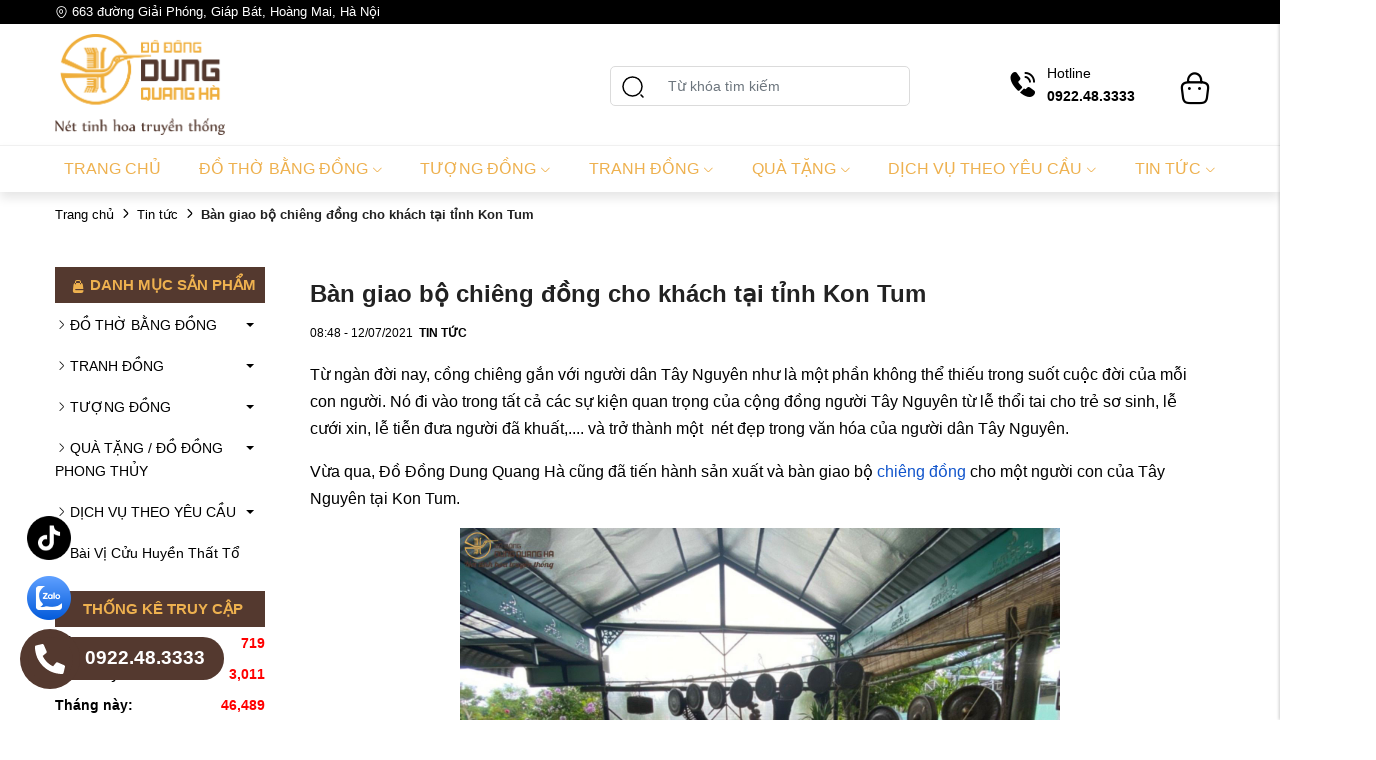

--- FILE ---
content_type: text/html; charset=UTF-8
request_url: https://dongmynghe.com.vn/ban-giao-bo-chieng-dong-cho-khach-tai-tinh-kon-tum
body_size: 13750
content:
<!DOCTYPE html>
<html lang="vi" csrf-token="083b910e5a3e831e5d4c7432dd2585cd4e8f6d5a30f1ddd0e0f90e3f">
<head>
                        
    <title>Bàn giao bộ chiêng đồng cho khách tại tỉnh Kon Tum</title>

    <meta charset="utf-8">
    <meta name="viewport" content="width=device-width, initial-scale=1, shrink-to-fit=no"/>
    <meta http-equiv="Content-Type" content="text/html; charset=utf-8">

    <meta name="description" content="" />
    <meta name="keywords" content="" />
    
    <link rel="canonical" href="https://dongmynghe.com.vn/ban-giao-bo-chieng-dong-cho-khach-tai-tinh-kon-tum">
    <link rel="alternate" hreflang="vi" href="https://dongmynghe.com.vn/ban-giao-bo-chieng-dong-cho-khach-tai-tinh-kon-tum" />

    <!-- Twitter Card data -->
    <meta name="twitter:card" content="website">
    <meta name="twitter:site" content="">
    <meta name="twitter:title" content="Bàn giao bộ chiêng đồng cho khách tại tỉnh Kon Tum">
    <meta name="twitter:description" content="">
    <meta name="twitter:image" content="https://cdn.dongmynghe.com.vn/media/articles/1362/1626054470_ban-giao-chieng-dong-cho-khach-3.jpg">

    <!-- Open Graph data -->
    <meta property="og:type" content="website">
    <meta property="og:site_name" content="">
    <meta property="og:title" content="Bàn giao bộ chiêng đồng cho khách tại tỉnh Kon Tum">
    <meta property="og:url" content="https://dongmynghe.com.vn/ban-giao-bo-chieng-dong-cho-khach-tai-tinh-kon-tum">
    <meta property="og:image" content="https://cdn.dongmynghe.com.vn/media/articles/1362/1626054470_ban-giao-chieng-dong-cho-khach-3.jpg">
    <meta property="og:description" content="">
    <meta name="google-site-verification" content="XUpnJkK97ZG09-BAm1-wj3CALU-zBxn86MFzbiOGIbs" />
    
    <meta http-equiv="x-dns-prefetch-control" content="on">
    <link rel="dns-prefetch" href="https://cdn.dongmynghe.com.vn">
    
    <link href="/templates/fashion02/assets/css/fonts.css" rel="stylesheet">
    
        <link href="https://cdn.dongmynghe.com.vn/media/h%E1%BA%A1c%20v%C3%A0ng.png" rel="icon" type="image/x-icon"/>

            <link href="/templates/fashion02/assets/lib/bootstrap/bootstrap.min.css" rel="stylesheet" type="text/css" />
<link href="/templates/fashion02/assets/lib/iconsax.css" rel="stylesheet" type="text/css" />
<link href="/templates/fashion02/assets/lib/slick.css" rel="stylesheet" type="text/css" />
<link href="/templates/fashion02/assets/lib/sweetalert2/sweetalert2.css" rel="stylesheet" type="text/css" />
<link href="/templates/fashion02/assets/lib/lightgallery.css" rel="stylesheet" type="text/css" />



	<link href="/templates/fashion02/assets/lib/bootstrap-datepicker/bootstrap-datepicker.min.css" rel="stylesheet" type="text/css" />
<link href="/templates/fashion02/assets/lib/bootstrap-select/bootstrap-select.css" rel="stylesheet" type="text/css" />
<link href="/templates/fashion02/assets/lib/jquery-ui/jquery-ui.min.css" rel="stylesheet" type="text/css" />
<link href="/templates/fashion02/assets/css/catalogue.css" rel="stylesheet" type="text/css" />



<link href="/templates/fashion02/assets/css/variable.css" rel="stylesheet" type="text/css" />
<link href="/templates/fashion02/assets/css/order.css" rel="stylesheet" type="text/css" />
<link href="/templates/fashion02/assets/css/compare.css" rel="stylesheet" type="text/css" />
<link href="/templates/fashion02/assets/css/member.css" rel="stylesheet" type="text/css" />
<link href="/templates/fashion02/assets/css/comment-rating.css" rel="stylesheet" type="text/css" />
<link href="/templates/fashion02/assets/css/utilities.css" rel="stylesheet" type="text/css" />
<link href="/templates/fashion02/assets/css/page.css" rel="stylesheet" type="text/css" />
<link href="/templates/fashion02/assets/css/custom.css" rel="stylesheet" type="text/css" />





                    
            <!-- Google Tag Manager -->
<script>(function(w,d,s,l,i){w[l]=w[l]||[];w[l].push({'gtm.start':
new Date().getTime(),event:'gtm.js'});var f=d.getElementsByTagName(s)[0],
j=d.createElement(s),dl=l!='dataLayer'?'&l='+l:'';j.async=true;j.src=
'https://www.googletagmanager.com/gtm.js?id='+i+dl;f.parentNode.insertBefore(j,f);
})(window,document,'script','dataLayer','GTM-NRNNS3WQ');</script>
<!-- End Google Tag Manager -->


<meta name="google-site-verification" content="CxBrMN19s_YRvsGfz5-KCHipohdC8LT42Jb1PLDB2Ms" />

<!-- Google tag (gtag.js) -->
<script async src="https://www.googletagmanager.com/gtag/js?id=G-10Q6TDSG83"></script>
<script>
  window.dataLayer = window.dataLayer || [];
  function gtag(){dataLayer.push(arguments);}
  gtag('js', new Date());

  gtag('config', 'G-10Q6TDSG83');
</script>
<!-- Google Tag Manager -->
<script>(function(w,d,s,l,i){w[l]=w[l]||[];w[l].push({'gtm.start':
new Date().getTime(),event:'gtm.js'});var f=d.getElementsByTagName(s)[0],
j=d.createElement(s),dl=l!='dataLayer'?'&l='+l:'';j.async=true;j.src=
'https://www.googletagmanager.com/gtm.js?id='+i+dl;f.parentNode.insertBefore(j,f);
})(window,document,'script','dataLayer','GTM-PFX5WZWQ');</script>
<!-- End Google Tag Manager -->

        <meta charset="utf-8">
    <title></title>
    
</head>

<body >
            <!-- Google Tag Manager (noscript) -->
<noscript><iframe src="https://www.googletagmanager.com/ns.html?id=GTM-PFX5WZWQ"
height="0" width="0" style="display:none;visibility:hidden"></iframe></noscript>
<!-- End Google Tag Manager (noscript) -->
<script src="https://uhchat.net/code.php?f=d82708"></script>
    
                    
        <header><div  nh-row="om8uy9s" class="bg_black header-top"><div class="container"><div class="row "><div class="col-md-6 col-12"><div nh-block="vfxhtgr" nh-block-cache="true" class=""><p><i class="iconsax isax-location"></i> 663 đường Giải Phóng, Giáp Bát, Hoàng Mai, Hà Nội</p></div></div><div class="col-md-6 col-12"></div></div></div></div><div  nh-row="8q3hmat" class="py-10 header-mid  align-row-center"><div class="container"><div class="row "><div class="col-md-2 col-12"><div nh-block="hysxug5" nh-block-cache="true" class=""><div class="logo-section"><a href="/"><img nh-lazy="image"  class="img-fluid" data-src="https://cdn.dongmynghe.com.vn/media/logo/do-dong-dung-quang-ha-net-tinh-hoa-truyen-thong.png" alt="Công Ty TNHH đúc đồng mỹ nghệ Quang Hà" src="[data-uri]"></a></div></div></div><div class="col-md-7 col-12"><div nh-block="st7fkzr" nh-block-cache="true" class="float-right"><div class="form-search mr-15 position-relative"><form action="/tim-kiem" method="get" autocomplete="off"><div class="input-group "><div class="input-group-append"><button nh-btn-submit class="btn btn-submit" type="submit"><svg xmlns="http://www.w3.org/2000/svg" width="24" height="24" viewBox="0 0 24 24"><g id="search-normal" transform="translate(-428 -188)"><path id="Vector" d="M19,9.5A9.5,9.5,0,1,1,9.5,0,9.5,9.5,0,0,1,19,9.5Z" transform="translate(430 190)" fill="none" stroke="#000" stroke-linecap="round" stroke-linejoin="round" stroke-width="1.5"/><path id="Vector-2" data-name="Vector" d="M2,2,0,0" transform="translate(448 208)" fill="none" stroke="#000" stroke-linecap="round" stroke-linejoin="round" stroke-width="1.5"/><path id="Vector-3" data-name="Vector" d="M0,0H24V24H0Z" transform="translate(428 188)" fill="none" opacity="0"/></g></svg></button></div><input nh-auto-suggest="product" name="keyword" placeholder="Từ khóa tìm kiếm" type="text" class="form-control" value=""></div></form></div></div></div><div class="col-md-3 col-12"><div nh-block="y954j8p" nh-block-cache="false" class=""><div class="phone-top"><div class="phone "><i class="iconsax isax-call-calling5"></i></div><div class="content-top"><div class="title-phone-top">Hotline</div><div class="phone-top font-weight-bold">0922.48.3333</div></div></div></div><div nh-block="6gxudh8" nh-block-cache="true" class="float-right"><div class="entire-action-header"><a class="btn-mini-cart btn-action-header" nh-mini-cart="open" title="Giỏ hàng" href="javascript:;"><i class="iconsax isax-bag-2"></i></a></div></div></div></div></div></div><div  nh-row="twx5iak" class="setting-menu"><div class="container"><div class="row "><div class="col-md-12 col-12"><div nh-block="ap149zd" nh-block-cache="false" class=""><div class="menu-container"><a class="btn-menu-mobile" nh-menu="btn-open" href="javascript:;"><i class="iconsax isax-menu-1"></i></a><div class="back-drop"></div><nav class="menu-section" nh-menu="sidebar"><div class="menu-top"><span class="menu-header">Menu</span><a href="javascript:;" nh-menu="btn-close" class="close-sidebar effect-rotate icon-close"><i class="iconsax isax-add"></i></a></div><ul><li class=""><a href="/">Trang chủ<span class="iconsax isax-arrow-down-1"></span></a></li><li class="position-relative has-child "><a href="/do-tho-cung273">Đồ thờ bằng đồng<span class="iconsax isax-arrow-down-1"></span></a><span class="grower" nh-toggle="se9xqg8vck"></span><ul nh-toggle-element="se9xqg8vck" class="entry-menu dropdown"><li class="has-child "><a class="menu-link" href="/bo-dinh-dong-ngu-su">Bộ đỉnh đồng ngũ sự<span class="child-indicator iconsax isax-arrow-right-3"></span></a><span class="grower" nh-toggle="se9xqg8vck-131"></span><ul nh-toggle-element="se9xqg8vck-131"><li class=" "><a class="menu-link" href="/bo-dinh-dong-ngu-su-bang-dong-vang">Bộ đỉnh đồng ngũ sự bằng đồng vàng</a></li><li class=" "><a class="menu-link" href="/bo-dinh-dong-ngu-su-bang-dong-do">Bộ đỉnh đồng ngũ sự bằng đồng đỏ</a></li><li class=" "><a class="menu-link" href="/bo-dinh-dong-ngu-su-bang-dong-ma-dat-vang">Bộ đỉnh đồng ngũ sự bằng đồng mạ, dát vàng</a></li></ul></li><li class=" "><a class="menu-link" href="/bo-tam-su-bang-dong">Bộ tam sự bằng đồng</a></li><li class=" "><a class="menu-link" href="/chan-nen-dong">Chân nến đồng</a></li><li class=" "><a class="menu-link" href="/hac-tho-bang-dong">Hạc đồng</a></li><li class=" "><a class="menu-link" href="/lu-huong281">Lư hương đồng</a></li><li class=" "><a class="menu-link" href="/ngai-chen-tho-bang-dong">Bộ chén thờ bằng đồng</a></li><li class=" "><a class="menu-link" href="/bat-huong-dong">Bát hương đồng</a></li><li class=" "><a class="menu-link" href="/mam-bong-bang-dong">Mâm bồng bằng đồng</a></li><li class=" "><a class="menu-link" href="/lo-hoa-bang-dong">Lọ hoa bằng đồng</a></li><li class=" "><a class="menu-link" href="/ong-dung-huong-bang-dong">Ống hương bằng đồng</a></li><li class=" "><a class="menu-link" href="/dai-tho-bang-dong">Bộ đài thờ bằng đồng</a></li><li class=" "><a class="menu-link" href="/den-dong">Đèn thờ bằng đồng</a></li><li class=" "><a class="menu-link" href="/hoa-sen-dong">Hoa sen đồng</a></li><li class=" "><a class="menu-link" href="/lu-dot-tram-bang-dong">Lư đồng đốt trầm</a></li><li class=" "><a class="menu-link" href="/kham-tho-ngai-tho-bang-dong">Khám thờ - Ngai thờ bằng đồng</a></li><li class=" "><a class="menu-link" href="/khung-anh-tho-bai-vi-bang-dong">Khung ảnh thờ, Bài vị bằng đồng</a></li><li class=" "><a class="menu-link" href="/hoanh-phi-cau-doi293">Hoành phi câu đối bằng đồng</a></li><li class=" "><a class="menu-link" href="/cua-vong-bang-dong">Cửa võng bằng đồng</a></li><li class=" "><a class="menu-link" href="/ban-tho-than-tai">Bàn thờ thần tài</a></li><li class=" "><a class="menu-link" href="/do-tho-bang-dong-khac">Đồ thờ khác</a></li><li class="has-child "><a class="menu-link" href="/chuong-dong">Chuông - Chiêng - Khánh<span class="child-indicator iconsax isax-arrow-right-3"></span></a><span class="grower" nh-toggle="se9xqg8vck-5"></span><ul nh-toggle-element="se9xqg8vck-5"><li class=" "><a class="menu-link" href="/duc-chuong-dong">Chuông đồng</a></li><li class=" "><a class="menu-link" href="/chieng-dong">Chiêng đồng</a></li><li class=" "><a class="menu-link" href="/khanh-dong">Khánh đồng</a></li></ul></li><li class=" "><a class="menu-link" href="/dinh-that-lan-von-cau">Đỉnh thất lân vờn cầu</a></li><li class=" "><a class="menu-link" href="/lo-loc-binh">Lọ lục bình bằng đồng</a></li><li class=" "><a class="menu-link" href="/bo-bat-buu-bang-dong">Bộ bát bửu bằng đồng</a></li></ul></li><li class="has-child "><a href="/tuong-dong">Tượng đồng<span class="iconsax isax-arrow-down-1"></span></a><span class="grower" nh-toggle="fpnl7z6i81"></span> 
<ul nh-toggle-element="fpnl7z6i81" class="entry-menu full-width"><li class="container-menu"><ul class="row-menu"><li class="column-5 has-child"><a class="menu-title" href="/tuong-danh-nhan">Tượng danh nhân bằng đồng</a><span class="grower" nh-toggle="fpnl7z6i81-0-0"></span><ul nh-toggle-element="fpnl7z6i81-0-0" class="sub-menu"><li><a class="menu-link" href="/tuong-ly-thuong-kiet">Tượng Lý Thường Kiệt</a></li><li><a class="menu-link" href="/tuong-bac-ho">Tượng Bác Hồ bằng đồng</a></li><li><a class="menu-link" href="/tuong-vo-nguyen-giap-bang-dong">Tượng Võ Nguyên Giáp bằng đồng</a></li><li><a class="menu-link" href="/tuong-tran-quoc-tuan">Tượng đồng Trần Hưng Đạo</a></li><li><a class="menu-link" href="/tuong-quan-van-truong">Tượng Quan Công bằng đồng</a></li></ul></li><li class="column-5 has-child"><a class="menu-title" href="/tuong-phat">Tượng Thánh tượng Phật bằng đồng</a><span class="grower" nh-toggle="fpnl7z6i81-0-1"></span><ul nh-toggle-element="fpnl7z6i81-0-1" class="sub-menu"><li><a class="menu-link" href="/tuong-phat-khac">Tượng phật khác</a></li><li><a class="menu-link" href="/tuong-phat-hoang-tran-nhan-tong">Tượng Phật hoàng Trần Nhân Tông</a></li><li><a class="menu-link" href="/tuong-phat-a-di-da">Tượng phật A Di Đà bằng đồng</a></li><li><a class="menu-link" href="/tuong-phat-thich-ca">Tượng phật Thích Ca bằng đồng</a></li><li><a class="menu-link" href="/tuong-phat-ba-quan-am">Tượng phật bà Quan Âm bằng đồng</a></li><li><a class="menu-link" href="/tuong-di-lac">Tượng Phật Di Lặc bằng đồng</a></li><li><a class="menu-link" href="/tuong-tam-da">Tượng Tam Đa bằng đồng</a></li><li><a class="menu-link" href="/tuong-phat-de-xe-o-to">Tượng phật để xe ô tô</a></li></ul></li><li class="column-5 "><a class="menu-title" href="/tuong-cong-giao">Tượng chúa bằng đồng</a></li><li class="column-5 "><a class="menu-title" href="/tuong-de-xe-o-to">Tượng để xe ô tô đẹp</a></li><li class="column-5 has-child"><a class="menu-title" href="/tuong-nghe-thuat">Tượng nghệ thuật</a><span class="grower" nh-toggle="fpnl7z6i81-0-4"></span><ul nh-toggle-element="fpnl7z6i81-0-4" class="sub-menu"><li><a class="menu-link" href="/tuong-vua-cha-dong-hai">Tượng Vua cha Đông Hải</a></li><li><a class="menu-link" href="/tuong-thanh-giong">Tượng Thánh Gióng</a></li></ul></li></ul><ul class="row-menu"><li class="column-5 has-child"><a class="menu-title" href="/do-dong-phong-thuy">Tượng linh vật bằng đồng</a><span class="grower" nh-toggle="fpnl7z6i81-1-0"></span><ul nh-toggle-element="fpnl7z6i81-1-0" class="sub-menu"><li><a class="menu-link" href="/12-con-giap">Tượng 12 con giáp bằng đồng</a></li><li><a class="menu-link" href="/cac-con-vat-phong-thuy-khac">Linh vật phong thủy bằng đồng</a></li></ul></li><li class="column-5 "><a class="menu-title" href="/tuong-cu-to-thuy-to">Tượng Cụ Tổ/Thuỷ Tổ</a></li></ul></li></ul></li><li class="position-relative has-child "><a href="/tranh-dong">Tranh đồng<span class="iconsax isax-arrow-down-1"></span></a><span class="grower" nh-toggle="uhxd13ozst"></span><ul nh-toggle-element="uhxd13ozst" class="entry-menu dropdown"><li class="has-child "><a class="menu-link" href="/tranh-phong-thuy">Tranh chủ đề - phong thủy bằng đồng<span class="child-indicator iconsax isax-arrow-right-3"></span></a><span class="grower" nh-toggle="uhxd13ozst-19"></span><ul nh-toggle-element="uhxd13ozst-19"><li class=" "><a class="menu-link" href="/tranh-tu-quy-bang-dong">Tranh tứ quý bằng đồng</a></li><li class=" "><a class="menu-link" href="/tranh-mung-tho">Tranh đồng mừng thọ</a></li><li class=" "><a class="menu-link" href="/tranh-phat-bang-dong">Tranh phật bằng đồng</a></li><li class=" "><a class="menu-link" href="/tranh-cong-giao-bang-dong">Tranh công giáo bằng đồng</a></li><li class=" "><a class="menu-link" href="/tranh-dong-que-bang-dong">Tranh đồng quê bằng đồng</a></li><li class=" "><a class="menu-link" href="/tranh-bat-ma-truy-phong-bang-dong">Tranh đồng bát mã truy phong</a></li><li class=" "><a class="menu-link" href="/tranh-vinh-quy-bai-to-bang-dong">Tranh đồng vinh quy bái tổ</a></li><li class=" "><a class="menu-link" href="/tranh-dong-vinh-hoa-phu-quy">Tranh đồng vinh hoa phú quý</a></li><li class=" "><a class="menu-link" href="/tranh-dong-cuu-ngu-quan-hoi">Tranh đồng cửu ngư quần hội</a></li><li class=" "><a class="menu-link" href="/tranh-dong-thuan-buom-xuoi-gio">Tranh đồng thuận buồm xuôi gió</a></li><li class=" "><a class="menu-link" href="/tranh-ly-ngu-vong-nguyet">Tranh cá chép bằng đồng</a></li></ul></li><li class=" "><a class="menu-link" href="/tranh-chu-bang-dong">Tranh chữ bằng đồng</a></li><li class=" "><a class="menu-link" href="/tranh-dong-ma-vang">Tranh đồng mạ vàng dát vàng</a></li></ul></li><li class="position-relative has-child "><a href="/qua-tang-do-dong-phong-thuy">Quà tặng<span class="iconsax isax-arrow-down-1"></span></a><span class="grower" nh-toggle="ubms82kxt0"></span><ul nh-toggle-element="ubms82kxt0" class="entry-menu dropdown"><li class="has-child "><a class="menu-link" href="/trong-dong">Trống đồng<span class="child-indicator iconsax isax-arrow-right-3"></span></a><span class="grower" nh-toggle="ubms82kxt0-3"></span><ul nh-toggle-element="ubms82kxt0-3"><li class=" "><a class="menu-link" href="/trong-dong-ngoc-lu">Quả trống đồng</a></li><li class=" "><a class="menu-link" href="/mat-trong-dong">Mặt trống đồng</a></li><li class=" "><a class="menu-link" href="/trong-dong-luu-niem">Trống đồng lưu niệm</a></li></ul></li><li class="has-child "><a class="menu-link" href="/qua-tang-doanh-nghiep">Quà tặng doanh nghiệp<span class="child-indicator iconsax isax-arrow-right-3"></span></a><span class="grower" nh-toggle="ubms82kxt0-128"></span><ul nh-toggle-element="ubms82kxt0-128"><li class=" "><a class="menu-link" href="/thuyen-buom-bang-dong">Thuyền buồm mạ vàng 24K</a></li></ul></li></ul></li><li class="position-relative has-child "><a href="/dich-vu-ma-vang">Dịch Vụ Theo Yêu Cầu<span class="iconsax isax-arrow-down-1"></span></a><span class="grower" nh-toggle="1wyb0t9qae"></span><ul nh-toggle-element="1wyb0t9qae" class="entry-menu dropdown"><li class=" "><a class="menu-link" href="/dich-vu-ma-vang">Dịch vụ mạ vàng dát vàng</a></li><li class=" "><a class="menu-link" href="/tuong-chan-dung">Đúc tượng đồng chân dung</a></li><li class=" "><a class="menu-link" href="/duc-dong-theo-yeu-cau">Đúc đồng theo yêu cầu</a></li></ul></li><li class="position-relative has-child "><a href="/tin-tuc">Tin tức<span class="iconsax isax-arrow-down-1"></span></a><span class="grower" nh-toggle="syctzp0u8n"></span><ul nh-toggle-element="syctzp0u8n" class="entry-menu dropdown"><li class=" "><a class="menu-link" href="/#">Giới thiệu</a></li><li class=" "><a class="menu-link" href="/cam-nang">Cẩm nang</a></li><li class=" "><a class="menu-link" href="/cong-trinh-lon">Công trình</a></li><li class=" "><a class="menu-link" href="/lien-he">Liên hệ</a></li></ul></li></ul></nav></div></div></div></div></div></div></header><div  nh-row="oy9e75x" class="bg-breadcrums py-10 mb-30"><div class="container"><div class="row "><div class="col-md-12 col-12"><div nh-block="mz4eo5d" nh-block-cache="false" class=""><nav class="breadcrumbs-section"><a href="/">Trang chủ</a><a href="/tin-tuc">Tin tức</a><a href="/ban-giao-bo-chieng-dong-cho-khach-tai-tinh-kon-tum"><span>Bàn giao bộ chiêng đồng cho khách tại tỉnh Kon Tum</span></a></nav></div></div></div></div></div><div  nh-row="9c05zbk" class="main-wrap"><div class="container"><div class="row "><div class="col-md-3 col-12"><div nh-block="y5qhubp" nh-block-cache="true" class="category-product-left mb-10"><div class="h3 title-section-1"><i class="iconsax isax-shopping-bag5" aria-hidden="true"></i> Danh mục sản phẩm</div><div class="menu-category" nh-menu="active"><ul  class="categories-section list-unstyled"><li class="has-child"><a href="/do-tho-cung273">ĐỒ THỜ BẰNG ĐỒNG</a><span nh-toggle="child-category-42" class="dropdown-toggle"></span><ul nh-toggle-element="child-category-42" class="list-child list-unstyled"><li class="has-child"><a href="/bo-dinh-dong-ngu-su">Bộ đỉnh đồng ngũ sự</a><span nh-toggle="child-category-131" class="dropdown-toggle"></span><ul nh-toggle-element="child-category-131" class="list-child list-unstyled"><li class=""><a href="/bo-dinh-dong-ngu-su-bang-dong-vang">Bộ đỉnh đồng ngũ sự bằng đồng vàng</a></li><li class=""><a href="/bo-dinh-dong-ngu-su-bang-dong-do">Bộ đỉnh đồng ngũ sự bằng đồng đỏ</a></li><li class=""><a href="/bo-dinh-dong-ngu-su-bang-dong-ma-dat-vang">Bộ đỉnh đồng ngũ sự bằng đồng mạ, dát vàng</a></li></ul></li><li class=""><a href="/bo-tam-su-bang-dong">Bộ tam sự bằng đồng</a></li><li class=""><a href="/chan-nen-dong">Chân nến đồng</a></li><li class=""><a href="/hac-tho-bang-dong">Hạc đồng</a></li><li class=""><a href="/lu-huong281">Lư hương đồng</a></li><li class=""><a href="/ngai-chen-tho-bang-dong">Bộ chén thờ bằng đồng</a></li><li class=""><a href="/bat-huong-dong">Bát hương đồng</a></li><li class=""><a href="/mam-bong-bang-dong">Mâm bồng bằng đồng</a></li><li class=""><a href="/lo-hoa-bang-dong">Lọ hoa bằng đồng</a></li><li class=""><a href="/ong-dung-huong-bang-dong">Ống hương bằng đồng</a></li><li class=""><a href="/dai-tho-bang-dong">Bộ đài thờ bằng đồng</a></li><li class=""><a href="/den-dong">Đèn thờ bằng đồng</a></li><li class=""><a href="/hoa-sen-dong">Hoa sen đồng</a></li><li class=""><a href="/lu-dot-tram-bang-dong">Lư đồng đốt trầm</a></li><li class=""><a href="/khung-anh-tho-bai-vi-bang-dong">Khung ảnh thờ, Bài vị bằng đồng</a></li><li class=""><a href="/hoanh-phi-cau-doi293">Hoành phi câu đối bằng đồng</a></li><li class=""><a href="/cua-vong-bang-dong">Cửa võng bằng đồng</a></li><li class=""><a href="/ban-tho-than-tai">Bàn thờ thần tài</a></li><li class="has-child"><a href="/chuong-dong">Chuông - Chiêng - Khánh</a><span nh-toggle="child-category-5" class="dropdown-toggle"></span><ul nh-toggle-element="child-category-5" class="list-child list-unstyled"><li class=""><a href="/duc-chuong-dong">Chuông đồng</a></li><li class=""><a href="/chieng-dong">Chiêng đồng</a></li><li class=""><a href="/khanh-dong">Khánh đồng</a></li></ul></li><li class=""><a href="/dinh-that-lan-von-cau">Đỉnh thất lân vờn cầu</a></li><li class=""><a href="/lo-loc-binh">Lọ lục bình bằng đồng</a></li><li class=""><a href="/bo-bat-buu-bang-dong">Bộ bát bửu bằng đồng</a></li><li class=""><a href="/ngai-tho-bang-dong">Ngai Thờ Bằng Đồng</a></li></ul></li><li class="has-child"><a href="/tranh-dong">TRANH ĐỒNG</a><span nh-toggle="child-category-4" class="dropdown-toggle"></span><ul nh-toggle-element="child-category-4" class="list-child list-unstyled"><li class="has-child"><a href="/tranh-phong-thuy">Tranh chủ đề - phong thủy bằng đồng</a><span nh-toggle="child-category-19" class="dropdown-toggle"></span><ul nh-toggle-element="child-category-19" class="list-child list-unstyled"><li class=""><a href="/tranh-tu-quy-bang-dong">Tranh tứ quý bằng đồng</a></li><li class=""><a href="/tranh-mung-tho">Tranh đồng mừng thọ</a></li><li class=""><a href="/tranh-phat-bang-dong">Tranh phật bằng đồng</a></li><li class=""><a href="/tranh-cong-giao-bang-dong">Tranh công giáo bằng đồng</a></li><li class=""><a href="/tranh-dong-que-bang-dong">Tranh đồng quê bằng đồng</a></li><li class=""><a href="/tranh-bat-ma-truy-phong-bang-dong">Tranh đồng bát mã truy phong</a></li><li class=""><a href="/tranh-vinh-quy-bai-to-bang-dong">Tranh đồng vinh quy bái tổ</a></li><li class=""><a href="/tranh-dong-vinh-hoa-phu-quy">Tranh đồng vinh hoa phú quý</a></li><li class=""><a href="/tranh-dong-cuu-ngu-quan-hoi">Tranh đồng cửu ngư quần hội</a></li><li class=""><a href="/tranh-dong-thuan-buom-xuoi-gio">Tranh đồng thuận buồm xuôi gió</a></li><li class=""><a href="/tranh-ly-ngu-vong-nguyet">Tranh cá chép bằng đồng</a></li></ul></li><li class=""><a href="/tranh-chu-bang-dong">Tranh chữ bằng đồng</a></li><li class=""><a href="/tranh-dong-ma-vang">Tranh đồng mạ vàng dát vàng</a></li></ul></li><li class="has-child"><a href="/tuong-dong">TƯỢNG ĐỒNG</a><span nh-toggle="child-category-2" class="dropdown-toggle"></span><ul nh-toggle-element="child-category-2" class="list-child list-unstyled"><li class="has-child"><a href="/tuong-danh-nhan">Tượng danh nhân bằng đồng</a><span nh-toggle="child-category-15" class="dropdown-toggle"></span><ul nh-toggle-element="child-category-15" class="list-child list-unstyled"><li class=""><a href="/tuong-ly-thuong-kiet">Tượng Lý Thường Kiệt</a></li><li class=""><a href="/tuong-bac-ho">Tượng Bác Hồ bằng đồng</a></li><li class=""><a href="/tuong-vo-nguyen-giap-bang-dong">Tượng Võ Nguyên Giáp bằng đồng</a></li><li class=""><a href="/tuong-tran-quoc-tuan">Tượng đồng Trần Hưng Đạo</a></li><li class=""><a href="/tuong-quan-van-truong">Tượng Quan Công bằng đồng</a></li></ul></li><li class="has-child"><a href="/tuong-phat">Tượng Thánh tượng Phật bằng đồng</a><span nh-toggle="child-category-14" class="dropdown-toggle"></span><ul nh-toggle-element="child-category-14" class="list-child list-unstyled"><li class=""><a href="/tuong-phat-khac">Tượng phật khác</a></li><li class=""><a href="/tuong-phat-hoang-tran-nhan-tong">Tượng Phật hoàng Trần Nhân Tông</a></li><li class=""><a href="/tuong-phat-a-di-da">Tượng phật A Di Đà bằng đồng</a></li><li class=""><a href="/tuong-phat-thich-ca">Tượng phật Thích Ca bằng đồng</a></li><li class=""><a href="/tuong-phat-ba-quan-am">Tượng phật bà Quan Âm bằng đồng</a></li><li class=""><a href="/tuong-di-lac">Tượng Phật Di Lặc bằng đồng</a></li><li class=""><a href="/tuong-tam-da">Tượng Tam Đa bằng đồng</a></li><li class=""><a href="/tuong-phat-de-xe-o-to">Tượng phật để xe ô tô</a></li></ul></li><li class=""><a href="/tuong-cong-giao">Tượng chúa bằng đồng</a></li><li class=""><a href="/tuong-de-xe-o-to">Tượng để xe ô tô đẹp</a></li><li class="has-child"><a href="/tuong-nghe-thuat">Tượng nghệ thuật</a><span nh-toggle="child-category-17" class="dropdown-toggle"></span><ul nh-toggle-element="child-category-17" class="list-child list-unstyled"><li class=""><a href="/tuong-vua-cha-dong-hai">Tượng Vua cha Đông Hải</a></li><li class=""><a href="/tuong-thanh-giong">Tượng Thánh Gióng</a></li></ul></li><li class="has-child"><a href="/do-dong-phong-thuy">Tượng linh vật bằng đồng</a><span nh-toggle="child-category-6" class="dropdown-toggle"></span><ul nh-toggle-element="child-category-6" class="list-child list-unstyled"><li class="has-child"><a href="/12-con-giap">Tượng 12 con giáp bằng đồng</a><span nh-toggle="child-category-22" class="dropdown-toggle"></span><ul nh-toggle-element="child-category-22" class="list-child list-unstyled"><li class=""><a href="/tuong-chuot-bang-dong">Tượng chuột bằng đồng</a></li><li class=""><a href="/tuong-trau-bang-dong">Tượng trâu bằng đồng</a></li><li class=""><a href="/tuong-ho-bang-dong">Tượng hổ bằng đồng</a></li><li class=""><a href="/tuong-meo-bang-dong">Tượng mèo bằng đồng</a></li><li class=""><a href="/tuong-rong-bang-dong">Tượng rồng bằng đồng</a></li><li class=""><a href="/tuong-ran-bang-dong">Tượng rắn bằng đồng</a></li><li class=""><a href="/tuong-ngua-bang-dong">Tượng ngựa bằng đồng</a></li><li class=""><a href="/tuong-de-bang-dong">Tượng dê bằng đồng</a></li><li class=""><a href="/tuong-khi-bang-dong">Tượng khỉ bằng đồng</a></li><li class=""><a href="/tuong-ga-bang-dong">Tượng gà bằng đồng</a></li><li class=""><a href="/tuong-cho-bang-dong">Tượng chó bằng đồng</a></li><li class=""><a href="/tuong-heo-bang-dong">Tượng heo bằng đồng</a></li></ul></li><li class="has-child"><a href="/cac-con-vat-phong-thuy-khac">Linh vật phong thủy bằng đồng</a><span nh-toggle="child-category-25" class="dropdown-toggle"></span><ul nh-toggle-element="child-category-25" class="list-child list-unstyled"><li class=""><a href="/ty-huu-bang-dong">Tỳ hưu bằng đồng</a></li><li class=""><a href="/coc-ngam-tien-bang-dong">Cóc ngậm tiền bằng đồng</a></li><li class=""><a href="/ky-lan-bang-dong">Kỳ lân bằng đồng</a></li><li class=""><a href="/rua-dau-rong-bang-dong">Rùa đầu rồng bằng đồng</a></li></ul></li></ul></li></ul></li><li class="has-child"><a href="/qua-tang-do-dong-phong-thuy">QUÀ TẶNG / ĐỒ ĐỒNG PHONG THỦY</a><span nh-toggle="child-category-7" class="dropdown-toggle"></span><ul nh-toggle-element="child-category-7" class="list-child list-unstyled"><li class="has-child"><a href="/trong-dong">Trống đồng</a><span nh-toggle="child-category-3" class="dropdown-toggle"></span><ul nh-toggle-element="child-category-3" class="list-child list-unstyled"><li class=""><a href="/trong-dong-ngoc-lu">Quả trống đồng</a></li><li class=""><a href="/mat-trong-dong">Mặt trống đồng</a></li><li class=""><a href="/trong-dong-luu-niem">Trống đồng lưu niệm</a></li></ul></li><li class="has-child"><a href="/qua-tang-doanh-nghiep">Quà tặng doanh nghiệp</a><span nh-toggle="child-category-128" class="dropdown-toggle"></span><ul nh-toggle-element="child-category-128" class="list-child list-unstyled"><li class=""><a href="/thuyen-buom-bang-dong">Thuyền buồm mạ vàng 24K</a></li></ul></li></ul></li><li class="has-child"><a href="/dich-vu-theo-yeu-cau">DỊCH VỤ THEO YÊU CẦU</a><span nh-toggle="child-category-130" class="dropdown-toggle"></span><ul nh-toggle-element="child-category-130" class="list-child list-unstyled"><li class=""><a href="/dich-vu-ma-vang">Dịch vụ mạ vàng dát vàng</a></li><li class=""><a href="/tuong-chan-dung">Đúc tượng đồng chân dung</a></li><li class=""><a href="/duc-dong-theo-yeu-cau">Đúc đồng theo yêu cầu</a></li></ul></li><li class=""><a href="/bai-vi-cuu-huyen-that-to">Bài Vị Cửu Huyền Thất Tổ</a></li></ul></div></div><div nh-block="1tq5kr6" nh-block-cache="false" class=""><div class="box-statistical box-footer mb-20"><div class="title-section-1">THỐNG KÊ TRUY CẬP</div><div class="statistical-website"><ul class="p-0 m-0 list-unstyled"><li><label class="pull-left">Hôm nay:</label> <span class="red1 pull-right"><strong>719</strong></span></li><li><label class="pull-left">Tuần này:</label> <span class="red1 pull-right"><strong>3,011</strong></span></li><li><label class="pull-left">Tháng này:</label> <span class="red1 pull-right"><strong>46,489</strong></span></li><li><label class="pull-left">Tổng số:</label> <span class="red1 pull-right"><strong>4,887,288</strong></span></li><li><label class="pull-left">Đang online::</label> <span class="red1 pull-right"><strong>55</strong></span></li></ul></div></div></div><div nh-block="aevsnj0" nh-block-cache="true" class="">	<iframe nh-lazy="iframe" data-src="https://www.facebook.com/plugins/page.php?href=https%3A%2F%2Fwww.facebook.com%2Fdodongqh&tabs=timeline&width=270&height=130&small_header=false&adapt_container_width=true&hide_cover=false&show_facepile=true&appId=269675293903570" width="204" height="200" style="border:none;overflow:hidden" scrolling="no" frameborder="0" allowfullscreen="true" allow="autoplay; clipboard-write; encrypted-media; picture-in-picture; web-share"></iframe></div></div><div class="col-md-9 col-12"><div nh-block="ghi7lxw" nh-block-cache="true" class="bg-white rounded mb-10 py-10 px-15">		<article class="article-detail mb-60"><h2 class="article-title-detail">Bàn giao bộ chiêng đồng cho khách tại tỉnh Kon Tum</h2><div class="article-entry-info mb-15"><span class="post-date">08:48 - 12/07/2021</span><span class="article-category"><a href="/tin-tuc">Tin tức<span class="comma-item">, </span></a></span></div><div ><div class="article-content"><p dir="ltr"><span style="background-color:transparent; color:rgb(0, 0, 0); font-family:arial; font-size:12pt">Từ ng&agrave;n đời nay, cồng chi&ecirc;ng gắn với người d&acirc;n T&acirc;y Nguy&ecirc;n như l&agrave; một phần kh&ocirc;ng thể thiếu trong suốt cuộc đời của mỗi con người. N&oacute; đi v&agrave;o trong tất cả c&aacute;c sự kiện quan trọng của cộng đồng người T&acirc;y Nguy&ecirc;n từ lễ thổi tai cho trẻ sơ sinh, lễ cưới xin, lễ tiễn đưa người đ&atilde; khuất,.... v&agrave; trở th&agrave;nh một&nbsp; n&eacute;t đẹp trong văn h&oacute;a của người d&acirc;n T&acirc;y Nguy&ecirc;n.&nbsp;&nbsp;</span></p> <p dir="ltr"><span style="background-color:transparent; color:rgb(0, 0, 0); font-family:arial; font-size:12pt">Vừa qua, Đồ Đồng Dung Quang H&agrave; cũng đ&atilde; tiến h&agrave;nh sản xuất v&agrave; b&agrave;n giao bộ </span><a href="https://dongmynghe.com.vn/chieng-dong" style="text-decoration-line: none;"><span style="background-color:transparent; color:rgb(17, 85, 204); font-family:arial; font-size:12pt">chi&ecirc;ng đồng</span></a><span style="background-color:transparent; color:rgb(0, 0, 0); font-family:arial; font-size:12pt"> cho một người con của T&acirc;y Nguy&ecirc;n tại Kon Tum.&nbsp;</span></p> <p dir="ltr" style="text-align:center"><img alt="Bàn giao chiêng đồng cho khách " style="height:450px; width:600px" title="Bàn giao chiêng đồng cho khách " nh-lazy="image" data-src="https://cdn.dongmynghe.com.vn/media/articles/1362/content/ban-giao-chieng-dong-cho-khach_3.jpg" /></p> <p dir="ltr" style="text-align:center"><span style="font-size:14px"><span style="background-color:transparent; color:rgb(0, 0, 0); font-family:arial">B&agrave;n giao bộ chi&ecirc;ng đồng cho 1 vị kh&aacute;ch tại T&acirc;y Nguy&ecirc;n&nbsp;</span></span></p> <p dir="ltr"><span style="background-color:transparent; color:rgb(0, 0, 0); font-family:arial; font-size:12pt">C&aacute;i kh&oacute; khi chế t&aacute;c chi&ecirc;ng đồng n&oacute; kh&ocirc;ng nằm ở c&aacute;i mẫu m&atilde; sản phẩm m&agrave; c&aacute;i kh&oacute; ở đ&acirc;y ch&iacute;nh l&agrave; c&aacute;i &acirc;m thanh tạo ra từ c&aacute;i chi&ecirc;ng đ&oacute;. Chi&ecirc;ng tốt phải l&agrave; chi&ecirc;ng đ&aacute;nh ra phải c&oacute; độ ng&acirc;n v&agrave; độ vang. Chi&ecirc;ng l&agrave; nhạc cụ kh&aacute; th&ocirc; sơ v&agrave; n&oacute; chỉ được đ&aacute;nh l&ecirc;n tiếng ng&acirc;n bằng những c&aacute;ch đ&aacute;nh đơn giản vốn c&oacute; ch&iacute;nh v&igrave; vậy việc c&acirc;n đối từ những chi tiết nhỏ để tạo ra độ ng&acirc;n ph&ugrave; hợp l&agrave; v&ocirc; c&ugrave;ng quan trọng đ&ograve;i hỏi người nghệ nh&acirc;n phải c&oacute; tr&igrave;nh độ cao v&agrave; phải c&oacute; độ hiểu biết nhất định.&nbsp;</span></p> <p dir="ltr" style="text-align:center"><img alt="Bàn giao chiêng đồng cho khách " style="height:800px; width:600px" title="Bàn giao chiêng đồng cho khách " nh-lazy="image" data-src="https://cdn.dongmynghe.com.vn/media/articles/1362/content/ban-giao-chieng-dong-cho-khach_1.jpg" /></p> <p dir="ltr" style="text-align:center"><span style="font-size:14px"><span style="background-color:transparent; color:rgb(0, 0, 0); font-family:arial">Chi&ecirc;ng đồng được chế t&aacute;c v&agrave; giao tận nơi cho kh&aacute;ch</span></span></p> <p dir="ltr"><span style="background-color:transparent; color:rgb(0, 0, 0); font-family:arial; font-size:12pt">Chi&ecirc;ng muốn đ&aacute;nh ra tiếng hay th&igrave; đ&ograve;i hỏi cần phải c&oacute; cả chất lượng tay nghề của người chế t&aacute;c cũng như chất lượng nguồn đồng sử dụng để chế t&aacute;c. Chi&ecirc;ng nếu được đ&uacute;c hoặc g&ograve; &ldquo;đẹp&rdquo; hơn. Trong khi đ&oacute; nếu được chế t&aacute;c từ đồng k&eacute;m chất lượng th&igrave; &acirc;m thanh tạo ra thường &ldquo;kh&ocirc;ng đẹp&rdquo; v&agrave; c&oacute; phần ch&oacute;i tai.&nbsp;</span></p> <p dir="ltr"><a href="https://dongmynghe.com.vn/" style="text-decoration-line: none;"><span style="background-color:transparent; color:rgb(17, 85, 204); font-family:arial; font-size:12pt">Đồ Đồng Dung Quang H&agrave;</span></a><span style="background-color:transparent; color:rgb(0, 0, 0); font-family:arial; font-size:12pt"> l&agrave; cơ sở chế t&aacute;c uy t&iacute;n m&agrave; kh&aacute;ch h&agrave;ng c&oacute; thể t&igrave;m thấy cả 2 điều đ&oacute;. Kh&ocirc;ng chỉ sở hữu đội ngũ nghệ nh&acirc;n c&oacute; tay nghề cao v&agrave; c&oacute; kinh nghiệm l&acirc;u năm m&agrave; nguồn nguy&ecirc;n liệu được sử dụng chế t&aacute;c ở đ&acirc;y đều l&agrave; đồng nguy&ecirc;n chất c&oacute; độ thanh khiết cao. Lu&ocirc;n mang đến những sản phẩm chất lượng v&agrave; l&agrave;m h&agrave;i l&ograve;ng đến cả những vị kh&aacute;ch kh&oacute; t&iacute;nh nhất.&nbsp;</span></p> <p dir="ltr" style="text-align:center"><img alt="Bàn giao chiêng đồng cho khách " style="height:450px; width:600px" title="Bàn giao chiêng đồng cho khách " nh-lazy="image" data-src="https://cdn.dongmynghe.com.vn/media/articles/1362/content/ban-giao-chieng-dong-cho-khach_2.jpg" /></p> <p dir="ltr" style="text-align:center"><span style="font-size:14px"><span style="background-color:transparent; color:rgb(0, 0, 0); font-family:arial">Chi&ecirc;ng đồng được chế t&aacute;c bởi Đồ Đồng Dung Quang H&agrave;</span></span></p> <p><span style="background-color:transparent; color:rgb(0, 0, 0); font-family:arial; font-size:12pt">Đồ Đồng Dung Quang H&agrave; l&agrave; địa chỉ uy t&iacute;n chuy&ecirc;n cung cấp c&aacute;c sản phẩm đồ đồng chất lượng từ trống đồng, </span><a href="https://dongmynghe.com.vn/chuong-dong" style="text-decoration-line: none;"><span style="background-color:transparent; color:rgb(17, 85, 204); font-family:arial; font-size:12pt">chu&ocirc;ng đồng</span></a><span style="background-color:transparent; color:rgb(0, 0, 0); font-family:arial; font-size:12pt">, chi&ecirc;ng đồng, đồ đồng phong thủy,...L&agrave; địa chỉ uy t&iacute;n c&oacute; thể l&agrave;m h&agrave;i l&ograve;ng đến những kh&aacute;ch h&agrave;ng kh&oacute; t&iacute;nh nhất. </span></p> <p>&nbsp;</p> <p>&nbsp;</p> <p>&nbsp;</p> <p>&nbsp;</p> <p dir="ltr" style="text-align:justify"><span style="font-size:16px"><span style="color:rgb(0, 0, 0); font-family:arial">Nếu qu&yacute; kh&aacute;ch c&oacute; nhu cầu về c&aacute;c sản phẩm đồ đồng, xin vui l&ograve;ng li&ecirc;n hệ tại:</span></span></p> <ul> <li> <ul> <li> <ul> <li dir="ltr"> <p dir="ltr" style="text-align:justify"><span style="font-size:16px"><span style="color:rgb(0, 0, 0)">Số 9 B1 đường Nguyễn Cảnh Dị, phường Đại Kim, quận Ho&agrave;ng Mai, H&agrave; Nội.</span></span></p> </li> <li dir="ltr"> <p dir="ltr" style="text-align:justify"><span style="font-size:16px"><span style="color:rgb(0, 0, 0)">Số 661 - 663 đường Giải Ph&oacute;ng, quận Ho&agrave;ng Mai, H&agrave; Nội.</span></span></p> </li> </ul> </li> <li dir="ltr"> <p dir="ltr" style="text-align:justify"><span style="font-size:16px"><span style="color:rgb(0, 0, 0)">Hotline/Zalo:</span>&nbsp;<span style="color:rgb(255, 0, 0)"><strong>0967.23.7777&nbsp; &nbsp; &nbsp;&nbsp;</strong></span><span style="color:rgb(0, 0, 0)"><strong>&nbsp;&nbsp;</strong>Telephone</span>:<span style="color:rgb(255, 0, 0)">&nbsp;<strong>02466.747.666</strong></span></span></p> </li> <li dir="ltr"> <p dir="ltr" style="text-align:justify"><span style="font-size:16px"><span style="color:rgb(0, 0, 0)">Website:&nbsp;</span><a href="https://dongmynghe.com.vn/" style="box-sizing: border-box; background: transparent; color: rgb(119, 119, 119); text-decoration-line: none; margin: 0px; padding: 0px; border: 0px; outline: 0px; vertical-align: baseline; transition: color 0.4s ease 0s; width: 864px; display: inline !important;"><span style="color:rgb(0, 0, 255)">https://dongmynghe.com.vn</span></a></span></p> </li> <li dir="ltr"> <p dir="ltr" style="text-align:justify"><span style="font-size:16px"><span style="color:rgb(0, 0, 0)">Email: ducdongqh@gmail.com</span></span></p> </li> <li dir="ltr"> <p dir="ltr" style="text-align:justify"><span style="font-size:16px"><span style="color:rgb(178, 34, 34)"><strong><em>Ch&uacute;c Qu&yacute; Kh&aacute;ch h&agrave;ng lựa chọn được sản phẩm ưng &yacute; v&agrave; h&agrave;i l&ograve;ng về chất lượng!</em></strong></span></span></p> </li> </ul> </li> </ul> </div></div><div class="row mt-30"><div class="col-12 col-sm-7"></div><div class="col-12 col-sm-5"><div class="social-share d-flex align-items-center flex-wrap"><span class="share-title"><label><b>Chia sẻ: </b></label></span><div class="list-social"><div class="btn-social facebook-icon"><a href="javascript:;" nh-link-redirect="https://www.facebook.com/sharer/sharer.php?u=https://dongmynghe.com.vn/ban-giao-bo-chieng-dong-cho-khach-tai-tinh-kon-tum" target="_blank" title="Facebook"><img nh-lazy="image"  class="img-fluid svg-white" data-src="/templates/fashion02/assets/img/icon/facebook-f.svg" alt="facebook" src="[data-uri]"></a></div><div class="btn-social twitter-icon"><a href="javascript:;" nh-link-redirect="https://twitter.com/share?url=https://dongmynghe.com.vn/ban-giao-bo-chieng-dong-cho-khach-tai-tinh-kon-tum" target="_blank" title="Twitter"><img nh-lazy="image"  class="img-fluid svg-white" data-src="/templates/fashion02/assets/img/icon/twitter.svg" alt="twitter" src="[data-uri]"></a></div><div class="btn-social google-icon"><a href="javascript:;" nh-link-redirect="https://plus.google.com/share?url=https://dongmynghe.com.vn/ban-giao-bo-chieng-dong-cho-khach-tai-tinh-kon-tum" target="_blank" title="Google+"><img nh-lazy="image"  class="img-fluid svg-white" data-src="/templates/fashion02/assets/img/icon/google-plus.svg" alt="google" src="[data-uri]"></a></div><div class="btn-social pinterest-icon"><a href="javascript:;" nh-link-redirect="https://pinterest.com/pin/create/button/?url=https://dongmynghe.com.vn/ban-giao-bo-chieng-dong-cho-khach-tai-tinh-kon-tum" target="_blank" title="Pinterest"><img nh-lazy="image"  class="img-fluid svg-white" data-src="/templates/fashion02/assets/img/icon/pinterest-p.svg" alt="pinterest" src="[data-uri]"></a></div><div class="btn-social linkedin-icon"><a href="javascript:;" nh-link-redirect="https://www.linkedin.com/shareArticle?mini=true&amp;url=https://dongmynghe.com.vn/ban-giao-bo-chieng-dong-cho-khach-tai-tinh-kon-tum" target="_blank" title="LinkedIn"><img nh-lazy="image"  class="img-fluid svg-white" data-src="/templates/fashion02/assets/img/icon/linkedin.svg" alt="linkedin" src="[data-uri]"></a></div></div></div></div></div></article>
</div></div></div></div></div><footer><div  nh-row="vckui18" class="py-40 footer-mid"><div class="container"><div class="row "><div class="col-md-3 col-12"><div nh-block="w1tbzgx" nh-block-cache="true" class=""><div class="entire-info-website"><div class="title-footer">ĐỒ ĐỒNG DUNG QUANG HÀ</div><address><div class="mota">GPĐKKD: 600662679, cấp ngày 08/10/2009<br><strong>Nơi cấp:</strong>  Sở KH và Đầu Tư tỉnh Nam Định<br><strong>Xưởng sản xuất</strong>: Khu A – Thị Trấn Lâm – Ý Yên – Nam Định</div><ul class="list-menu infomation" style="display: block;"><li><i class="iconsax isax-location"></i>Xưởng sản xuất: Khu A – Thị Trấn Lâm – Ý Yên – Nam Định</li><li><i class="iconsax isax-location"></i>Cơ sở 1: 663 Giải Phóng, Giáp Bát, Hoàng Mai, Hà Nội</li><li><i class="iconsax isax-location"></i>Cơ sở 2: Số 9 B1 Nguyễn Cảnh Dị, Đại Kim, Hoàng Mai, Hà Nội</li><li><i class="iconsax isax-location"></i>Cơ sở 3: 353 Cộng Hòa - P13 - Tân Bình - TPHCM</li><li><i class="iconsax isax-call-calling"></i>Số điện thoại: <a href="tel:0922.48.3333" title="title">0922.48.3333</a></li><li><i class="iconsax isax-sms"></i>Email: <a href="mailto:ducdongquangha@gmail.com" title="title">ducdongquangha@gmail.com</a></li><li><i class="iconsax isax-bezier"></i>website: <a href="/" title="title">dongmynghe.com.vn</a></li></ul></address></div></div><div nh-block="lf2dpce" nh-block-cache="true" class=""><div class="logo-section"><a href="/"><img nh-lazy="image"  class="img-fluid" data-src="https://cdn.dongmynghe.com.vn/media/logo/do-dong-dung-quang-ha-net-tinh-hoa-truyen-thong.png" alt="Công Ty TNHH đúc đồng mỹ nghệ Quang Hà" src="[data-uri]"></a></div></div></div><div class="col-md-3 col-12"><div nh-block="1m9ucb8" nh-block-cache="true" class=""><div class="footer-menu-section"><div class="title-footer"> Lĩnh vực hoạt động </div><ul class="list-unstyled"><li><a href="/tranh-dong-thuan-buom-xuoi-gio">TRANH ĐỒNG THUẬN BUỒM XUÔI GIÓ</a></li><li><a href="/tuong-phat">TƯỢNG PHẬT BẰNG ĐỒNG</a></li><li><a href="/tuong-phat-de-xe-o-to">TƯỢNG PHẬT ĐỂ XE Ô TÔ</a></li><li><a href="/tuong-ly-thuong-kiet">TƯỢNG LÝ THƯỜNG KIỆT</a></li><li><a href="/mat-trong-dong">TRANH MẶT TRỐNG ĐỒNG</a></li><li><a href="/tin-tuc">TIN TỨC</a></li></ul></div></div><div nh-block="hgvsec7" nh-block-cache="true" class="mt-20"><div class="footer-menu-section"><div class="title-footer">Hỗ trợ khách hàng</div><ul class="list-unstyled"><li><a href="/chinh-sach-bao-mat">Chính sách bảo mật</a></li><li><a href="/chinh-sach-thanh-toan">Thanh toán</a></li><li><a href="/chinh-sach-giao-hang">Giao hàng</a></li><li><a href="/chinh-sach-doi-hang">Đổi và trả lại hàng hóa</a></li><li><a href="/#">Các mặt hàng được thu hồi</a></li></ul></div></div></div><div class="col-md-3 col-12"><div nh-block="ierm1f8" nh-block-cache="true" class=""><iframe rel=”nofollow” allowfullscreen="" nh-lazy="iframe" src="https://www.google.com/maps/embed?pb=!1m18!1m12!1m3!1d3725.467288729615!2d105.83380131533616!3d20.973897695023883!2m3!1f0!2f0!3f0!3m2!1i1024!2i768!4f13.1!3m3!1m2!1s0x3135ac50a0d4364f%3A0x54a5a59e70ff1c42!2zQ8O0bmcgdHkgVE5ISCDEkMO6YyDEkeG7k25nIE3hu7kgbmdo4buHIFF1YW5nIEjDoA!5e0!3m2!1svi!2s!4v1480997708599" style="border:0" width="100%" height="280" frameborder="0"></iframe></div></div><div class="col-md-3 col-12"><div nh-block="g1td3ca" nh-block-cache="true" class=""><div class="embed-responsive embed-responsive-1by1"><!--<iframe rel=”nofollow” nh-lazy="iframe" class="embed-responsive-item" data-src="https://www.facebook.com/plugins/page.php?href=https%3A%2F%2Fwww.facebook.com%2Fweb4s&tabs=timeline&small_header=true&adapt_container_width=true&hide_cover=false&show_facepile=true&appId=912588869433315" style="border:none;overflow:hidden" scrolling="no" frameborder="0" allowfullscreen="true" allow="autoplay; clipboard-write; encrypted-media; picture-in-picture; web-share"></iframe>--><iframe src="https://www.facebook.com/plugins/page.php?href=https%3A%2F%2Fwww.facebook.com%2Fdodongdqh%2F%3Fref%3Dembed_page&tabs=timeline&width=340&height=331&small_header=false&adapt_container_width=true&hide_cover=false&show_facepile=true&appId" width="340" height="331" style="border:none;overflow:hidden" scrolling="no" frameborder="0" allowfullscreen="true" allow="autoplay; clipboard-write; encrypted-media; picture-in-picture; web-share"></iframe></div></div><div nh-block="87g4vre" nh-block-cache="true" class=""><div class="d-flex align-items-center justify-content-around"><div class="bct mt-20"><a rel=”nofollow” href="#" target="_blank"><img alt="Bộ công thương" title="Bộ công thương" src="https://cdn.dongmynghe.com.vn/media/logosalenoti.png" class="img-fluid"></a></div><div class="dcma mt-20"><a rel=”nofollow” href="#" target="_blank"><img alt="dcma" title="Bộ công thương" src="https://cdn.dongmynghe.com.vn/media/logo-dmca-protected.png" class="img-fluid"></a></div></div></div></div></div></div></div><div  nh-row="ow9q1yl" class=""><div class="row no-gutters"><div class="col-md-12 col-12"><div nh-block="awlj4fk" nh-block-cache="true" class=""><div class="copyright"><div class="container">dongmynghe.com.vn</div></div></div><div nh-block="5n4tckf" nh-block-cache="true" class=""><div class="contact-phone-all"><a href="tel:0922483333"><div class="contact-phone"><span>0922.48.3333</span></div><div class="contact-fixed"><div class="contact-fixed__button show"><img nh-lazy="image"  class="img-fluid " data-src="/templates/fashion02/assets/media/icon/phone.svg" alt="" src="[data-uri]"></div></div></a></div><div class="zalo-call"><a href="https://zalo.me/0922483333"><img nh-lazy="image"  class="img-fluid" data-src="https://cdn.dongmynghe.com.vn/media/icon-4.png" alt="zalo" src="[data-uri]"></a></div><div class="nut-tiktok-left"><a href="#"><img nh-lazy="image"  class="img-fluid" data-src="https://cdn.dongmynghe.com.vn/media/tiktok.png" alt="zalo" src="[data-uri]"></a></div></div><div nh-block="pjseu8t" nh-block-cache="false" class=""></div></div></div></div></footer>
    


    
<div id="login-modal" class="modal fade" tabindex="-1" role="dialog" aria-hidden="true">
    <div class="modal-dialog modal-md modal-dialog-centered">
        <div class="modal-content shadow-modal">
			<div class="modal-header">
				<h3 class="modal-title text-uppercase">
					<b>Đăng nhập</b>
				</h3>
				<button type="button" class="close icon-close" data-dismiss="modal" aria-label="Close">
					<i class="iconsax isax-add"></i>
				</button>
			</div>
			<div class="modal-body">
				
<div class="session-login d-flex flex-column justify-content-between">
    <form nh-form="member-login" action="/member/ajax-login" method="post" autocomplete="off">
        <span nh-btn-login-social="google" nh-oauthserver="https://accounts.google.com/o/oauth2/v2/auth" class="btn-login-gg d-block text-center mb-10 border color-main rounded w-100 fs-16 font-weight-bold">
            <img nh-lazy="image"  class="img-fluid" data-src="/templates/fashion02/assets/img/icon/google2x.png" alt="google" src="[data-uri]">
            Đăng nhập google
        </span>

        <span nh-btn-login-social="facebook" nh-oauthserver="https://www.facebook.com/v14.0/dialog/oauth" class="btn-login-gg d-block text-center mb-10 border color-main rounded w-100 fs-16 font-weight-bold">
            <img nh-lazy="image"  class="img-fluid" data-src="/templates/fashion02/assets/img/icon/facebook.svg" alt="google" src="[data-uri]">
            Đăng nhập facebook
        </span>

        <p class="or text-center position-relative mb-15">
           <span class="px-5 bg-white position-relative"> Hoặc tài khoản</span>
        </p>

        <div class="form-group">
            <label for="username" class="font-weight-normal color-main">
                Tài khoản 
                <span class="required">*</span>
            </label>
            <div class="input-login position-relative">
                <input name="username" id="username" type="text" class="form-control rounded required">
                <div class="icon-input">
                    <i class="iconsax isax-lg isax-user"></i>
                </div>
            </div>
        </div>

        <div class="form-group">
            <label for="password" class="font-weight-normal color-main">
                Mật khẩu
                <span class="required">*</span>
            </label>
            <div class="input-login position-relative">
                <input name="password" id="password" type="password" class="password form-control rounded required">
                    <span class="show-btn" nh-show-password>
                        <i class="iconsax isax-lg isax-eye"></i>
                    </span>
                    <div class="icon-input">
                        <i class="iconsax isax-lg isax-lock"></i>
                    </div>
            </div>
        </div>

        <button nh-btn-action="submit" class="btn btn-main btn-1a color-white bg-main w-100">
            Đăng nhập
        </button>

        <a class="fs-14 d-block mt-5" href="/member/forgot-password">
            Quên mật khẩu ?
        </a>
  

        <input type="hidden" name="redirect" value="">
    </form>
    <div class="d-flex justify-content-center flex-wrap fs-14 mt-10">
        Bạn chưa có tài khoản?
        <a href="/member/register" class="color-main ml-5">
            <strong>Đăng ký ngay</strong>
        </a>
    </div>
</div>

			</div>
        </div>   
    </div>
</div>
<div id="info-comment-modal" class="modal fade" role="dialog" aria-hidden="true"><div class="modal-dialog modal-md"><div class="modal-content"><div class="modal-body"><h3 class="modal-comment-title text-center"><b>Thông tin người gửi</b></h3><div class="modal-comment-content"><div class="text-center  mb-15">Để gửi bình luận bạn vui lòng cung cấp thêm thông tin liên hệ</div><form id="info-comment-form" method="POST" autocomplete="off"><div class="form-group"><label>Tên hiển thị:<span class="required">*</span></label><input name="full_name" class="form-control" type="text"></div><div class="form-group"><label>Email:<span class="required">*</span></label><input name="email" class="form-control" type="text"></div><div class="form-group"><label>Số điện thoại:<span class="required">*</span></label><input name="phone" class="form-control" type="text"></div></form></div></div><div class="modal-footer"><button id="btn-send-info" type="button" class="col-12 btn btn-primary">Cập nhật</button></div></div></div></div>

	<div id="quick-view-modal" class="modal fade" tabindex="-1" role="dialog" aria-hidden="true"><div class="modal-dialog modal-xl h-100 d-flex flex-column justify-content-center my-0"><div class="modal-content entire-quickview"></div></div></div>
	<div nh-compare="modal" class="compare-modal"></div><div id="compare-search-modal" class="modal fade" tabindex="-1" role="dialog" aria-hidden="true"><div class="modal-dialog modal-md"><div class="modal-content shadow-modal"><div class="modal-body"><form autocomplete="off" class="box-suggest"><div class="input-group"><input nh-auto-suggest="compare" name="keyword" placeholder="tim_kiem_san_pham" type="text" class="form-control"></div></form></div></div></div></div>
	<div nh-mini-cart="sidebar" class="sidebar-mini-cart"><div class="title-top-cart d-flex  justify-content-between align-items-center  mx-md-30 mx-10"><div class="title-cart fs-md-24 fs-17 font-weight-bold">Giỏ hàng của bạn</div><div class="sidebar-header"><a href="javascript:;" nh-mini-cart="close" class="close-sidebar effect-rotate icon-close"><i class="iconsax isax-add"></i></a></div></div><div class="content-mini-cart"><div class="box-minicart" nh-total-quantity-cart="0"><ul class="cart-list list-unstyled mb-0"><li class="empty text-center py-30"><i class="iconsax isax-bag-cross-1"></i><div class="empty-cart">Chưa có sản phẩm nào trong giỏ hàng</div></li></ul></div></div></div>


    <input id="nh-data-init" type="hidden" value="{&quot;device&quot;:0,&quot;member&quot;:null,&quot;social&quot;:null,&quot;template&quot;:{&quot;code&quot;:&quot;fashion02&quot;,&quot;url&quot;:&quot;\/templates\/fashion02\/&quot;},&quot;cdn_url&quot;:&quot;https:\/\/cdn.dongmynghe.com.vn&quot;,&quot;wishlist&quot;:null,&quot;recaptcha&quot;:null,&quot;embed_code&quot;:{&quot;head&quot;:&quot;&lt;!-- Google Tag Manager --&gt;\n&lt;script&gt;(function(w,d,s,l,i){w[l]=w[l]||[];w[l].push({'gtm.start':\nnew Date().getTime(),event:'gtm.js'});var f=d.getElementsByTagName(s)[0],\nj=d.createElement(s),dl=l!='dataLayer'?'&amp;l='+l:'';j.async=true;j.src=\n'https:\/\/www.googletagmanager.com\/gtm.js?id='+i+dl;f.parentNode.insertBefore(j,f);\n})(window,document,'script','dataLayer','GTM-NRNNS3WQ');&lt;\/script&gt;\n&lt;!-- End Google Tag Manager --&gt;\n\n\n&lt;meta name=\&quot;google-site-verification\&quot; content=\&quot;CxBrMN19s_YRvsGfz5-KCHipohdC8LT42Jb1PLDB2Ms\&quot; \/&gt;\n\n&lt;!-- Google tag (gtag.js) --&gt;\n&lt;script async src=\&quot;https:\/\/www.googletagmanager.com\/gtag\/js?id=G-10Q6TDSG83\&quot;&gt;&lt;\/script&gt;\n&lt;script&gt;\n  window.dataLayer = window.dataLayer || [];\n  function gtag(){dataLayer.push(arguments);}\n  gtag('js', new Date());\n\n  gtag('config', 'G-10Q6TDSG83');\n&lt;\/script&gt;\n&lt;!-- Google Tag Manager --&gt;\n&lt;script&gt;(function(w,d,s,l,i){w[l]=w[l]||[];w[l].push({'gtm.start':\nnew Date().getTime(),event:'gtm.js'});var f=d.getElementsByTagName(s)[0],\nj=d.createElement(s),dl=l!='dataLayer'?'&amp;l='+l:'';j.async=true;j.src=\n'https:\/\/www.googletagmanager.com\/gtm.js?id='+i+dl;f.parentNode.insertBefore(j,f);\n})(window,document,'script','dataLayer','GTM-PFX5WZWQ');&lt;\/script&gt;\n&lt;!-- End Google Tag Manager --&gt;\n&quot;,&quot;top_body&quot;:&quot;&lt;!-- Google Tag Manager (noscript) --&gt;\n&lt;noscript&gt;&lt;iframe src=\&quot;https:\/\/www.googletagmanager.com\/ns.html?id=GTM-PFX5WZWQ\&quot;\nheight=\&quot;0\&quot; width=\&quot;0\&quot; style=\&quot;display:none;visibility:hidden\&quot;&gt;&lt;\/iframe&gt;&lt;\/noscript&gt;\n&lt;!-- End Google Tag Manager (noscript) --&gt;\n&lt;script src=\&quot;https:\/\/uhchat.net\/code.php?f=d82708\&quot;&gt;&lt;\/script&gt;&quot;,&quot;bottom_body&quot;:&quot;&lt;!-- Google Tag Manager (noscript) --&gt;\n&lt;noscript&gt;&lt;iframe src=\&quot;https:\/\/www.googletagmanager.com\/ns.html?id=GTM-NRNNS3WQ\&quot;\nheight=\&quot;0\&quot; width=\&quot;0\&quot; style=\&quot;display:none;visibility:hidden\&quot;&gt;&lt;\/iframe&gt;&lt;\/noscript&gt;\n&lt;!-- End Google Tag Manager (noscript) --&gt;\n&lt;!-- Google Tag Manager (noscript) --&gt;\n&lt;noscript&gt;&lt;iframe src=\&quot;https:\/\/www.googletagmanager.com\/ns.html?id=GTM-PFX5WZWQ\&quot;\nheight=\&quot;0\&quot; width=\&quot;0\&quot; style=\&quot;display:none;visibility:hidden\&quot;&gt;&lt;\/iframe&gt;&lt;\/noscript&gt;\n&lt;!-- End Google Tag Manager (noscript) --&gt;\n\n&quot;,&quot;load_embed&quot;:&quot;1&quot;,&quot;time_delay&quot;:null},&quot;cart&quot;:null,&quot;product&quot;:{&quot;check_quantity&quot;:null}}">



    

	
	

	
	<script type="application/ld+json">
		{"@context":"https:\/\/schema.org","@type":"Organization","name":"C\u00f4ng Ty TNHH \u0111\u00fac \u0111\u1ed3ng m\u1ef9 ngh\u1ec7 Quang H\u00e0","legalName":"C\u00f4ng Ty TNHH \u0111\u00fac \u0111\u1ed3ng m\u1ef9 ngh\u1ec7 Quang H\u00e0","url":"https:\/\/dongmynghe.com.vn\/","logo":"https:\/\/cdn.dongmynghe.com.vn\/media\/logo\/do-dong-dung-quang-ha-net-tinh-hoa-truyen-thong.png"}
	</script>

    

<script type="application/ld+json">
    {"@context":"https:\/\/schema.org","@type":"WebSite","url":"https:\/\/dongmynghe.com.vn","potentialAction":{"@type":"SearchAction","target":"https:\/\/dongmynghe.com.vn\/tim-kiem?keyword={query}","query-input":"required name=query"}}
</script>

            			
				
		
							
	
	<script type="application/ld+json">
		{"@context":"https:\/\/schema.org","@type":"BreadcrumbList","itemListElement":[{"@type":"ListItem","position":1,"item":{"@id":"https:\/\/dongmynghe.com.vn","name":"C\u00f4ng Ty TNHH \u0111\u00fac \u0111\u1ed3ng m\u1ef9 ngh\u1ec7 Quang H\u00e0"}},{"@type":"ListItem","position":2,"item":{"@id":"https:\/\/dongmynghe.com.vn\/tin-tuc","name":"Tin t\u1ee9c"}},{"@type":"ListItem","position":3,"item":{"@id":"https:\/\/dongmynghe.com.vn\/ban-giao-bo-chieng-dong-cho-khach-tai-tinh-kon-tum","name":"B\u00e0n giao b\u1ed9 chi\u00eang \u0111\u1ed3ng cho kh\u00e1ch t\u1ea1i t\u1ec9nh Kon Tum"}}]}
	</script>

    
    
                        
                    
        
                    
    
    <script type="application/ld+json">
        {"@context":"https:\/\/schema.org","@type":"NewsArticle","headline":"B\u00e0n giao b\u1ed9 chi\u00eang \u0111\u1ed3ng cho kh\u00e1ch t\u1ea1i t\u1ec9nh Kon Tum","image":"https:\/\/cdn.dongmynghe.com.vn\/media\/articles\/1362\/1626054470_ban-giao-chieng-dong-cho-khach-3.jpg","dateModified":"","datePublished":"1970-01-01 08:00:08","publisher":{"@type":"Organization","name":"C\u00f4ng Ty TNHH \u0111\u00fac \u0111\u1ed3ng m\u1ef9 ngh\u1ec7 Quang H\u00e0","logo":{"@type":"ImageObject","url":"https:\/\/cdn.dongmynghe.com.vn\/media\/logo\/do-dong-dung-quang-ha-net-tinh-hoa-truyen-thong.png"}},"author":"C\u00f4ng Ty TNHH \u0111\u00fac \u0111\u1ed3ng m\u1ef9 ngh\u1ec7 Quang H\u00e0","mainEntityOfPage":"https:\/\/dongmynghe.com.vn\/ban-giao-bo-chieng-dong-cho-khach-tai-tinh-kon-tum"}
    </script>

        

            <script src="/templates/fashion02/assets/lib/jquery/jquery-3.5.1.min.js" type="text/javascript"></script>
<script src="/templates/fashion02/assets/lib/jquery-lazy/jquery.lazy.min.js" type="text/javascript"></script>
<script src="/templates/fashion02/assets/lib/jquery-lazy/jquery.lazy.plugins.min.js" type="text/javascript"></script>
<script src="/templates/fashion02/assets/lib/jquery/jquery.validate.min.js" type="text/javascript"></script>
<script src="/templates/fashion02/assets/lib/jquery/jquery.cookie.js" type="text/javascript"></script>
<script src="/templates/fashion02/assets/lib/bootstrap/popper.min.js" type="text/javascript"></script>
<script src="/templates/fashion02/assets/lib/bootstrap/bootstrap.min.js" type="text/javascript"></script>
<script src="/templates/fashion02/assets/lib/slick.min.js" type="text/javascript"></script>
<script src="/templates/fashion02/assets/lib/lightgallery-all.min.js" type="text/javascript"></script>
<script src="/templates/fashion02/assets/lib/sweetalert2/sweetalert2.min.js" type="text/javascript"></script>



	<script src="/templates/fashion02/assets/lib/bootstrap-select/bootstrap-select.min.js" type="text/javascript"></script>
<script src="/templates/fashion02/assets/lib/bootstrap-datepicker/bootstrap-datepicker.min.js" type="text/javascript"></script>
<script src="/templates/fashion02/assets/lib/bootstrap-datepicker/locales/vi.js" type="text/javascript"></script>
<script src="/templates/fashion02/assets/lib/jquery-ui/jquery-ui.min.js" type="text/javascript"></script>
<script src="/templates/fashion02/assets/lib/tocbot/tocbot.min.js" type="text/javascript"></script>
<script src="/templates/fashion02/assets/lib/inputmask/jquery.inputmask.min.js" type="text/javascript"></script>



<script src="/templates/fashion02/assets/js/constants.js" type="text/javascript"></script>
<script src="/templates/fashion02/assets/js/locales/vi.js" type="text/javascript"></script>
<script src="/templates/fashion02/assets/js/lazy.js" type="text/javascript"></script>
<script src="/templates/fashion02/assets/js/main.js" type="text/javascript"></script>
<script src="/templates/fashion02/assets/js/menu.js" type="text/javascript"></script>
<script src="/templates/fashion02/assets/js/search.js" type="text/javascript"></script>
<script src="/templates/fashion02/assets/js/catalogue.js" type="text/javascript"></script>
<script src="/templates/fashion02/assets/js/product.js" type="text/javascript"></script>
<script src="/templates/fashion02/assets/js/order.js" type="text/javascript"></script>
<script src="/templates/fashion02/assets/js/wishlist.js" type="text/javascript"></script>
<script src="/templates/fashion02/assets/js/compare.js" type="text/javascript"></script>
<script src="/templates/fashion02/assets/js/member.js" type="text/javascript"></script>
<script src="/templates/fashion02/assets/js/contact.js" type="text/javascript"></script>
<script src="/templates/fashion02/assets/js/comment.js" type="text/javascript"></script>
<script src="/templates/fashion02/assets/js/custom.js" type="text/javascript"></script>



            <!-- Google Tag Manager (noscript) -->
<noscript><iframe src="https://www.googletagmanager.com/ns.html?id=GTM-NRNNS3WQ"
height="0" width="0" style="display:none;visibility:hidden"></iframe></noscript>
<!-- End Google Tag Manager (noscript) -->
<!-- Google Tag Manager (noscript) -->
<noscript><iframe src="https://www.googletagmanager.com/ns.html?id=GTM-PFX5WZWQ"
height="0" width="0" style="display:none;visibility:hidden"></iframe></noscript>
<!-- End Google Tag Manager (noscript) -->


        
    

    </body>
</html>


--- FILE ---
content_type: text/css
request_url: https://dongmynghe.com.vn/templates/fashion02/assets/lib/iconsax.css
body_size: 14956
content:
.iconsax {
  /* use !important to prevent issues with browser extensions that change fonts */
  font-family: 'iconsax' !important;
  speak: never;
  font-style: normal;
  font-weight: normal;
  font-variant: normal;
  text-transform: none;
  line-height: 1;
  vertical-align: middle;

  /* Better Font Rendering =========== */
  -webkit-font-smoothing: antialiased;
  -moz-osx-font-smoothing: grayscale;
}
.isax-lg {
    font-size: 1.33333em;
    line-height: .75em;
}

.isax-xs {
    font-size: .75em
}

.isax-1x {
    font-size: 1em
}

.isax-2x {
    font-size: 24px;
}

.isax-3x {
    font-size: 3em
}

.isax-4x {
    font-size: 4em
}

.isax-5x {
    font-size: 5em
}

.isax-6x {
    font-size: 6em
}

.isax-7x {
    font-size: 7em
}

.isax-8x {
    font-size: 8em
}

.isax-9x {
    font-size: 9em
}

.isax-10x {
    font-size: 10em
}
.isax-dcube:before {
  content: "\e901";
}
.isax-d-cube-scan:before {
  content: "\e902";
}
.isax-d-rotate:before {
  content: "\e903";
}
.isax-d-square:before {
  content: "\e904";
}
.isax-square:before {
  content: "\e905";
}
.isax-support:before {
  content: "\e906";
}
.isax-activity:before {
  content: "\e907";
}
.isax-add:before {
  content: "\e908";
}
.isax-add-circle:before {
  content: "\e909";
}
.isax-additem:before {
  content: "\e90a";
}
.isax-add-square:before {
  content: "\e90b";
}
.isax-airdrop:before {
  content: "\e90c";
}
.isax-airplane:before {
  content: "\e90d";
}
.isax-airplane-square:before {
  content: "\e90e";
}
.isax-airpod:before {
  content: "\e90f";
}
.isax-airpods:before {
  content: "\e910";
}
.isax-alarm:before {
  content: "\e911";
}
.isax-align-bottom:before {
  content: "\e912";
}
.isax-align-horizontally:before {
  content: "\e913";
}
.isax-align-left:before {
  content: "\e914";
}
.isax-align-right:before {
  content: "\e915";
}
.isax-align-vertically:before {
  content: "\e916";
}
.isax-aquarius:before {
  content: "\e917";
}
.isax-archive:before {
  content: "\e918";
}
.isax-archive-1:before {
  content: "\e919";
}
.isax-archive-2:before {
  content: "\e91a";
}
.isax-archive-add:before {
  content: "\e91b";
}
.isax-archive-book:before {
  content: "\e91c";
}
.isax-archive-minus:before {
  content: "\e91d";
}
.isax-archive-slash:before {
  content: "\e91e";
}
.isax-archive-tick:before {
  content: "\e91f";
}
.isax-arrange-circle:before {
  content: "\e920";
}
.isax-arrange-circle-2:before {
  content: "\e921";
}
.isax-arrange-square:before {
  content: "\e922";
}
.isax-arrange-square-2:before {
  content: "\e923";
}
.isax-arrow:before {
  content: "\e924";
}
.isax-arrow-2:before {
  content: "\e925";
}
.isax-arrow-3:before {
  content: "\e926";
}
.isax-arrow-bottom:before {
  content: "\e927";
}
.isax-arrow-circle-down:before {
  content: "\e928";
}
.isax-arrow-circle-left:before {
  content: "\e929";
}
.isax-arrow-circle-right:before {
  content: "\e92a";
}
.isax-arrow-circle-up:before {
  content: "\e92b";
}
.isax-arrow-down:before {
  content: "\e92c";
}
.isax-arrow-down-1:before {
  content: "\e92d";
}
.isax-arrow-down-2:before {
  content: "\e92e";
}
.isax-arrow-left:before {
  content: "\e92f";
}
.isax-arrow-left-1:before {
  content: "\e930";
}
.isax-arrow-left-2:before {
  content: "\e931";
}
.isax-arrow-left-3:before {
  content: "\e932";
}
.isax-arrow-right:before {
  content: "\e933";
}
.isax-arrow-right-1:before {
  content: "\e934";
}
.isax-arrow-right-2:before {
  content: "\e935";
}
.isax-arrow-right-3:before {
  content: "\e936";
}
.isax-arrow-right-4:before {
  content: "\e937";
}
.isax-arrow-square:before {
  content: "\e938";
}
.isax-arrow-square-down:before {
  content: "\e939";
}
.isax-arrow-square-left:before {
  content: "\e93a";
}
.isax-arrow-square-up:before {
  content: "\e93b";
}
.isax-arrow-swap:before {
  content: "\e93c";
}
.isax-arrow-swap-horizontal:before {
  content: "\e93d";
}
.isax-arrow-up:before {
  content: "\e93e";
}
.isax-arrow-up-1:before {
  content: "\e93f";
}
.isax-arrow-up-2:before {
  content: "\e940";
}
.isax-arrow-up-3:before {
  content: "\e941";
}
.isax-attach-circle:before {
  content: "\e942";
}
.isax-attach-square:before {
  content: "\e943";
}
.isax-audio-square:before {
  content: "\e944";
}
.isax-autobrightness:before {
  content: "\e945";
}
.isax-award:before {
  content: "\e946";
}
.isax-back-square:before {
  content: "\e947";
}
.isax-backward:before {
  content: "\e948";
}
.isax-backward-5-seconds:before {
  content: "\e949";
}
.isax-backward-10-seconds:before {
  content: "\e94a";
}
.isax-backward-15-seconds:before {
  content: "\e94b";
}
.isax-backward-item:before {
  content: "\e94c";
}
.isax-bag:before {
  content: "\e94d";
}
.isax-bag-2:before {
  content: "\e94e";
}
.isax-bag-cross:before {
  content: "\e94f";
}
.isax-bag-cross-1:before {
  content: "\e950";
}
.isax-bag-happy:before {
  content: "\e951";
}
.isax-bag-tick:before {
  content: "\e952";
}
.isax-bag-tick-2:before {
  content: "\e953";
}
.isax-bag-timer:before {
  content: "\e954";
}
.isax-bank:before {
  content: "\e955";
}
.isax-barcode:before {
  content: "\e956";
}
.isax-battery-3full:before {
  content: "\e957";
}
.isax-battery-charging:before {
  content: "\e958";
}
.isax-battery-disable:before {
  content: "\e959";
}
.isax-battery-empty:before {
  content: "\e95a";
}
.isax-battery-empty-1:before {
  content: "\e95b";
}
.isax-battery-full:before {
  content: "\e95c";
}
.isax-bezier:before {
  content: "\e95d";
}
.isax-bill:before {
  content: "\e95e";
}
.isax-bitcoin-card:before {
  content: "\e95f";
}
.isax-bitcoin-convert:before {
  content: "\e960";
}
.isax-bitcoin-refresh:before {
  content: "\e961";
}
.isax-blend:before {
  content: "\e962";
}
.isax-blend-2:before {
  content: "\e963";
}
.isax-bluetooth:before {
  content: "\e964";
}
.isax-bluetooth-2:before {
  content: "\e965";
}
.isax-bluetooth-circle:before {
  content: "\e966";
}
.isax-bluetooth-rectangle:before {
  content: "\e967";
}
.isax-blur:before {
  content: "\e968";
}
.isax-book:before {
  content: "\e969";
}
.isax-book-1:before {
  content: "\e96a";
}
.isax-bookmark:before {
  content: "\e96b";
}
.isax-bookmark-2:before {
  content: "\e96c";
}
.isax-book-saved:before {
  content: "\e96d";
}
.isax-book-square:before {
  content: "\e96e";
}
.isax-box:before {
  content: "\e96f";
}
.isax-box-1:before {
  content: "\e970";
}
.isax-box-2:before {
  content: "\e971";
}
.isax-box-add:before {
  content: "\e972";
}
.isax-box-remove:before {
  content: "\e973";
}
.isax-box-search:before {
  content: "\e974";
}
.isax-box-tick:before {
  content: "\e975";
}
.isax-box-time:before {
  content: "\e976";
}
.isax-briefcase:before {
  content: "\e977";
}
.isax-brifecase-cross:before {
  content: "\e978";
}
.isax-brifecase-tick:before {
  content: "\e979";
}
.isax-brifecase-timer:before {
  content: "\e97a";
}
.isax-broom:before {
  content: "\e97b";
}
.isax-brush:before {
  content: "\e97c";
}
.isax-brush-1:before {
  content: "\e97d";
}
.isax-brush-2:before {
  content: "\e97e";
}
.isax-brush-3:before {
  content: "\e97f";
}
.isax-brush-4:before {
  content: "\e980";
}
.isax-bubble:before {
  content: "\e981";
}
.isax-bucket:before {
  content: "\e982";
}
.isax-bucket-circle:before {
  content: "\e983";
}
.isax-bucket-square:before {
  content: "\e984";
}
.isax-building:before {
  content: "\e985";
}
.isax-building-3:before {
  content: "\e986";
}
.isax-building-4:before {
  content: "\e987";
}
.isax-buildings:before {
  content: "\e988";
}
.isax-buildings-2:before {
  content: "\e989";
}
.isax-buliding:before {
  content: "\e98a";
}
.isax-bus:before {
  content: "\e98b";
}
.isax-buy-crypto:before {
  content: "\e98c";
}
.isax-cake:before {
  content: "\e98d";
}
.isax-calculator:before {
  content: "\e98e";
}
.isax-calendar:before {
  content: "\e98f";
}
.isax-calendar-1:before {
  content: "\e990";
}
.isax-calendar-2:before {
  content: "\e991";
}
.isax-calendar-add:before {
  content: "\e992";
}
.isax-calendar-circle:before {
  content: "\e993";
}
.isax-calendar-edit:before {
  content: "\e994";
}
.isax-calendar-remove:before {
  content: "\e995";
}
.isax-calendar-search:before {
  content: "\e996";
}
.isax-calendar-tick:before {
  content: "\e997";
}
.isax-call:before {
  content: "\e998";
}
.isax-call-add:before {
  content: "\e999";
}
.isax-call-calling:before {
  content: "\e99a";
}
.isax-call-incoming:before {
  content: "\e99b";
}
.isax-call-minus:before {
  content: "\e99c";
}
.isax-call-outgoing:before {
  content: "\e99d";
}
.isax-call-received:before {
  content: "\e99e";
}
.isax-call-remove:before {
  content: "\e99f";
}
.isax-call-slash:before {
  content: "\e9a0";
}
.isax-camera:before {
  content: "\e9a1";
}
.isax-camera-slash:before {
  content: "\e9a2";
}
.isax-candle:before {
  content: "\e9a3";
}
.isax-candle-2:before {
  content: "\e9a4";
}
.isax-car:before {
  content: "\e9a5";
}
.isax-card:before {
  content: "\e9a6";
}
.isax-card-add:before {
  content: "\e9a7";
}
.isax-card-coin:before {
  content: "\e9a8";
}
.isax-card-edit:before {
  content: "\e9a9";
}
.isax-card-pos:before {
  content: "\e9aa";
}
.isax-card-receive:before {
  content: "\e9ab";
}
.isax-card-remove:before {
  content: "\e9ac";
}
.isax-card-remove-1:before {
  content: "\e9ad";
}
.isax-cards:before {
  content: "\e9ae";
}
.isax-card-send:before {
  content: "\e9af";
}
.isax-card-slash:before {
  content: "\e9b0";
}
.isax-card-tick:before {
  content: "\e9b1";
}
.isax-card-tick-1:before {
  content: "\e9b2";
}
.isax-category:before {
  content: "\e9b3";
}
.isax-category-2:before {
  content: "\e9b4";
}
.isax-cd:before {
  content: "\e9b5";
}
.isax-chart:before {
  content: "\e9b6";
}
.isax-chart-1:before {
  content: "\e9b7";
}
.isax-chart-2:before {
  content: "\e9b8";
}
.isax-chart-3:before {
  content: "\e9b9";
}
.isax-chart-21:before {
  content: "\e9ba";
}
.isax-chart-fail:before {
  content: "\e9bb";
}
.isax-chart-square:before {
  content: "\e9bc";
}
.isax-chart-success:before {
  content: "\e9bd";
}
.isax-check:before {
  content: "\e9be";
}
.isax-chrome:before {
  content: "\e9bf";
}
.isax-clipboard:before {
  content: "\e9c0";
}
.isax-clipboard-close:before {
  content: "\e9c1";
}
.isax-clipboard-export:before {
  content: "\e9c2";
}
.isax-clipboard-import:before {
  content: "\e9c3";
}
.isax-clipboard-text:before {
  content: "\e9c4";
}
.isax-clipboard-tick:before {
  content: "\e9c5";
}
.isax-clock:before {
  content: "\e9c6";
}
.isax-clock-1:before {
  content: "\e9c7";
}
.isax-close-circle:before {
  content: "\e9c8";
}
.isax-close-square:before {
  content: "\e9c9";
}
.isax-cloud:before {
  content: "\e9ca";
}
.isax-cloud-add:before {
  content: "\e9cb";
}
.isax-cloud-change:before {
  content: "\e9cc";
}
.isax-cloud-connection:before {
  content: "\e9cd";
}
.isax-cloud-cross:before {
  content: "\e9ce";
}
.isax-cloud-drizzle:before {
  content: "\e9cf";
}
.isax-cloud-fog:before {
  content: "\e9d0";
}
.isax-cloud-lightning:before {
  content: "\e9d1";
}
.isax-cloud-minus:before {
  content: "\e9d2";
}
.isax-cloud-notif:before {
  content: "\e9d3";
}
.isax-cloud-plus:before {
  content: "\e9d4";
}
.isax-cloud-remove:before {
  content: "\e9d5";
}
.isax-cloud-snow:before {
  content: "\e9d6";
}
.isax-cloud-sunny:before {
  content: "\e9d7";
}
.isax-code:before {
  content: "\e9d8";
}
.isax-code-1:before {
  content: "\e9d9";
}
.isax-code-circle:before {
  content: "\e9da";
}
.isax-coffee:before {
  content: "\e9db";
}
.isax-coin:before {
  content: "\e9dc";
}
.isax-coin-1:before {
  content: "\e9dd";
}
.isax-colorfilter:before {
  content: "\e9de";
}
.isax-colors-square:before {
  content: "\e9df";
}
.isax-color-swatch:before {
  content: "\e9e0";
}
.isax-command:before {
  content: "\e9e1";
}
.isax-command-square:before {
  content: "\e9e2";
}
.isax-component:before {
  content: "\e9e3";
}
.isax-computing:before {
  content: "\e9e4";
}
.isax-convert:before {
  content: "\e9e5";
}
.isax-convert-3d-cube:before {
  content: "\e9e6";
}
.isax-convert-card:before {
  content: "\e9e7";
}
.isax-convertshape:before {
  content: "\e9e8";
}
.isax-convertshape-2:before {
  content: "\e9e9";
}
.isax-copy:before {
  content: "\e9ea";
}
.isax-copyright:before {
  content: "\e9eb";
}
.isax-copy-success:before {
  content: "\e9ec";
}
.isax-courthouse:before {
  content: "\e9ed";
}
.isax-cpu:before {
  content: "\e9ee";
}
.isax-cpu-charge:before {
  content: "\e9ef";
}
.isax-cpu-setting:before {
  content: "\e9f0";
}
.isax-creative-commons:before {
  content: "\e9f1";
}
.isax-crop:before {
  content: "\e9f2";
}
.isax-crown:before {
  content: "\e9f3";
}
.isax-crown-1:before {
  content: "\e9f4";
}
.isax-cup:before {
  content: "\e9f5";
}
.isax-danger:before {
  content: "\e9f6";
}
.isax-data:before {
  content: "\e9f7";
}
.isax-data-2 .path1:before {
  content: "\e9f8";
  color: rgb(41, 45, 50);
}
.isax-data-2 .path2:before {
  content: "\e9f9";
  margin-left: -1em;
  color: rgb(41, 45, 50);
}
.isax-data-2 .path3:before {
  content: "\e9fa";
  margin-left: -1em;
  color: rgb(41, 45, 50);
}
.isax-data-2 .path4:before {
  content: "\e9fb";
  margin-left: -1em;
  color: rgb(41, 45, 50);
}
.isax-data-2 .path5:before {
  content: "\e9fc";
  margin-left: -1em;
  color: rgb(255, 255, 255);
}
.isax-data-2 .path6:before {
  content: "\e9fd";
  margin-left: -1em;
  color: rgb(41, 45, 50);
}
.isax-data-2 .path7:before {
  content: "\e9fe";
  margin-left: -1em;
  color: rgb(41, 45, 50);
}
.isax-data-2 .path8:before {
  content: "\e9ff";
  margin-left: -1em;
  color: rgb(41, 45, 50);
}
.isax-designtools:before {
  content: "\ea00";
}
.isax-device-message:before {
  content: "\ea01";
}
.isax-devices:before {
  content: "\ea02";
}
.isax-devices-1:before {
  content: "\ea03";
}
.isax-diagram:before {
  content: "\ea04";
}
.isax-diamonds:before {
  content: "\ea05";
}
.isax-direct:before {
  content: "\ea06";
}
.isax-directbox-default:before {
  content: "\ea07";
}
.isax-directbox-notif:before {
  content: "\ea08";
}
.isax-directbox-receive:before {
  content: "\ea09";
}
.isax-directbox-send:before {
  content: "\ea0a";
}
.isax-direct-down:before {
  content: "\ea0b";
}
.isax-direct-inbox:before {
  content: "\ea0c";
}
.isax-direct-left:before {
  content: "\ea0d";
}
.isax-direct-normal:before {
  content: "\ea0e";
}
.isax-direct-notification:before {
  content: "\ea0f";
}
.isax-direct-right:before {
  content: "\ea10";
}
.isax-direct-send:before {
  content: "\ea11";
}
.isax-direct-up:before {
  content: "\ea12";
}
.isax-discount-circle:before {
  content: "\ea13";
}
.isax-discount-shape:before {
  content: "\ea14";
}
.isax-discover:before {
  content: "\ea15";
}
.isax-discover-1:before {
  content: "\ea16";
}
.isax-dislike:before {
  content: "\ea17";
}
.isax-document:before {
  content: "\ea18";
}
.isax-document-1:before {
  content: "\ea19";
}
.isax-document-cloud:before {
  content: "\ea1a";
}
.isax-document-code:before {
  content: "\ea1b";
}
.isax-document-code-2:before {
  content: "\ea1c";
}
.isax-document-copy:before {
  content: "\ea1d";
}
.isax-document-download:before {
  content: "\ea1e";
}
.isax-document-favorite:before {
  content: "\ea1f";
}
.isax-document-filter:before {
  content: "\ea20";
}
.isax-document-forward:before {
  content: "\ea21";
}
.isax-document-like:before {
  content: "\ea22";
}
.isax-document-normal:before {
  content: "\ea23";
}
.isax-document-previous:before {
  content: "\ea24";
}
.isax-document-sketch:before {
  content: "\ea25";
}
.isax-document-text:before {
  content: "\ea26";
}
.isax-document-text-1:before {
  content: "\ea27";
}
.isax-document-upload:before {
  content: "\ea28";
}
.isax-dollar-circle:before {
  content: "\ea29";
}
.isax-dollar-square:before {
  content: "\ea2a";
}
.isax-driver:before {
  content: "\ea2b";
}
.isax-driver-2:before {
  content: "\ea2c";
}
.isax-driver-refresh:before {
  content: "\ea2d";
}
.isax-driving:before {
  content: "\ea2e";
}
.isax-edit:before {
  content: "\ea2f";
}
.isax-edit-2:before {
  content: "\ea30";
}
.isax-electricity:before {
  content: "\ea31";
}
.isax-element-2:before {
  content: "\ea32";
}
.isax-element-3:before {
  content: "\ea33";
}
.isax-element-4:before {
  content: "\ea34";
}
.isax-element-equal:before {
  content: "\ea35";
}
.isax-element-plus:before {
  content: "\ea36";
}
.isax-emoji-happy:before {
  content: "\ea37";
}
.isax-emoji-normal:before {
  content: "\ea38";
}
.isax-emoji-sad:before {
  content: "\ea39";
}
.isax-empty-wallet:before {
  content: "\ea3a";
}
.isax-empty-wallet-add:before {
  content: "\ea3b";
}
.isax-empty-wallet-change:before {
  content: "\ea3c";
}
.isax-empty-wallet-remove:before {
  content: "\ea3d";
}
.isax-empty-wallet-tick:before {
  content: "\ea3e";
}
.isax-empty-wallet-time:before {
  content: "\ea3f";
}
.isax-eraser:before {
  content: "\ea40";
}
.isax-eraser-1:before {
  content: "\ea41";
}
.isax-export:before {
  content: "\ea42";
}
.isax-export-1:before {
  content: "\ea43";
}
.isax-export-2:before {
  content: "\ea44";
}
.isax-export-3:before {
  content: "\ea45";
}
.isax-external-drive:before {
  content: "\ea46";
}
.isax-eye:before {
  content: "\ea47";
}
.isax-eye-slash:before {
  content: "\ea48";
}
.isax-fatrows:before {
  content: "\ea49";
}
.isax-favorite-chart:before {
  content: "\ea4a";
}
.isax-filter:before {
  content: "\ea4b";
}
.isax-filter-add:before {
  content: "\ea4c";
}
.isax-filter-edit:before {
  content: "\ea4d";
}
.isax-filter-remove:before {
  content: "\ea4e";
}
.isax-filter-search:before {
  content: "\ea4f";
}
.isax-filter-square:before {
  content: "\ea50";
}
.isax-filter-tick:before {
  content: "\ea51";
}
.isax-finger-cricle:before {
  content: "\ea52";
}
.isax-finger-scan:before {
  content: "\ea53";
}
.isax-firstline:before {
  content: "\ea54";
}
.isax-flag:before {
  content: "\ea55";
}
.isax-flag-2:before {
  content: "\ea56";
}
.isax-flash:before {
  content: "\ea57";
}
.isax-flash-1:before {
  content: "\ea58";
}
.isax-flash-circle:before {
  content: "\ea59";
}
.isax-flash-circle-1:before {
  content: "\ea5a";
}
.isax-flash-slash:before {
  content: "\ea5b";
}
.isax-folder:before {
  content: "\ea5c";
}
.isax-folder-2:before {
  content: "\ea5d";
}
.isax-folder-add:before {
  content: "\ea5e";
}
.isax-folder-cloud:before {
  content: "\ea5f";
}
.isax-folder-connection:before {
  content: "\ea60";
}
.isax-folder-cross:before {
  content: "\ea61";
}
.isax-folder-favorite:before {
  content: "\ea62";
}
.isax-folder-minus:before {
  content: "\ea63";
}
.isax-folder-open:before {
  content: "\ea64";
}
.isax-forbidden:before {
  content: "\ea65";
}
.isax-forbidden-2:before {
  content: "\ea66";
}
.isax-format-circle:before {
  content: "\ea67";
}
.isax-format-square:before {
  content: "\ea68";
}
.isax-forward:before {
  content: "\ea69";
}
.isax-forward-5-seconds:before {
  content: "\ea6a";
}
.isax-forward-10-seconds:before {
  content: "\ea6b";
}
.isax-forward-15-seconds:before {
  content: "\ea6c";
}
.isax-forward-item:before {
  content: "\ea6d";
}
.isax-forward-square:before {
  content: "\ea6e";
}
.isax-frame:before {
  content: "\ea6f";
}
.isax-frame-1:before {
  content: "\ea70";
}
.isax-frame-2:before {
  content: "\ea71";
}
.isax-frame-3:before {
  content: "\ea72";
}
.isax-frame-4:before {
  content: "\ea73";
}
.isax-gallery:before {
  content: "\ea74";
}
.isax-gallery-add:before {
  content: "\ea75";
}
.isax-gallery-edit:before {
  content: "\ea76";
}
.isax-gallery-export:before {
  content: "\ea77";
}
.isax-gallery-favorite:before {
  content: "\ea78";
}
.isax-gallery-import:before {
  content: "\ea79";
}
.isax-gallery-remove:before {
  content: "\ea7a";
}
.isax-gallery-slash:before {
  content: "\ea7b";
}
.isax-gallery-tick:before {
  content: "\ea7c";
}
.isax-game:before {
  content: "\ea7d";
}
.isax-gameboy:before {
  content: "\ea7e";
}
.isax-gas-station:before {
  content: "\ea7f";
}
.isax-gemini:before {
  content: "\ea80";
}
.isax-gemini-2:before {
  content: "\ea81";
}
.isax-ghost:before {
  content: "\ea82";
}
.isax-gift:before {
  content: "\ea83";
}
.isax-glass:before {
  content: "\ea84";
}
.isax-glass-1:before {
  content: "\ea85";
}
.isax-global:before {
  content: "\ea86";
}
.isax-global-edit:before {
  content: "\ea87";
}
.isax-global-refresh:before {
  content: "\ea88";
}
.isax-global-search:before {
  content: "\ea89";
}
.isax-gps:before {
  content: "\ea8a";
}
.isax-gps-slash:before {
  content: "\ea8b";
}
.isax-grammerly:before {
  content: "\ea8c";
}
.isax-graph:before {
  content: "\ea8d";
}
.isax-grid-1:before {
  content: "\ea8e";
}
.isax-grid-2:before {
  content: "\ea8f";
}
.isax-grid-3:before {
  content: "\ea90";
}
.isax-grid-4:before {
  content: "\ea91";
}
.isax-grid-5:before {
  content: "\ea92";
}
.isax-grid-6:before {
  content: "\ea93";
}
.isax-grid-7:before {
  content: "\ea94";
}
.isax-grid-8:before {
  content: "\ea95";
}
.isax-grid-9:before {
  content: "\ea96";
}
.isax-grid-edit:before {
  content: "\ea97";
}
.isax-grid-eraser:before {
  content: "\ea98";
}
.isax-grid-lock:before {
  content: "\ea99";
}
.isax-happyemoji:before {
  content: "\ea9a";
}
.isax-hashtag:before {
  content: "\ea9b";
}
.isax-hashtag-1:before {
  content: "\ea9c";
}
.isax-hashtag-down:before {
  content: "\ea9d";
}
.isax-hashtag-up:before {
  content: "\ea9e";
}
.isax-headphone:before {
  content: "\ea9f";
}
.isax-headphones:before {
  content: "\eaa0";
}
.isax-health:before {
  content: "\eaa1";
}
.isax-heart:before {
  content: "\eaa2";
}
.isax-heart-add:before {
  content: "\eaa3";
}
.isax-heart-circle:before {
  content: "\eaa4";
}
.isax-heart-edit:before {
  content: "\eaa5";
}
.isax-heart-remove:before {
  content: "\eaa6";
}
.isax-heart-search:before {
  content: "\eaa7";
}
.isax-heart-slash:before {
  content: "\eaa8";
}
.isax-heart-tick:before {
  content: "\eaa9";
}
.isax-hierarchy:before {
  content: "\eaaa";
}
.isax-hierarchy-2:before {
  content: "\eaab";
}
.isax-hierarchy-3:before {
  content: "\eaac";
}
.isax-hierarchy-square:before {
  content: "\eaad";
}
.isax-hierarchy-square-2:before {
  content: "\eaae";
}
.isax-hierarchy-square-3:before {
  content: "\eaaf";
}
.isax-home:before {
  content: "\eab0";
}
.isax-home-1:before {
  content: "\eab1";
}
.isax-home-2:before {
  content: "\eab2";
}
.isax-home-hashtag:before {
  content: "\eab3";
}
.isax-home-trend-down:before {
  content: "\eab4";
}
.isax-home-trend-up:before {
  content: "\eab5";
}
.isax-home-wifi:before {
  content: "\eab6";
}
.isax-hospital:before {
  content: "\eab7";
}
.isax-house:before {
  content: "\eab8";
}
.isax-house-2:before {
  content: "\eab9";
}
.isax-icon:before {
  content: "\eaba";
}
.isax-image:before {
  content: "\eabb";
}
.isax-import:before {
  content: "\eabc";
}
.isax-import-1:before {
  content: "\eabd";
}
.isax-import-2:before {
  content: "\eabe";
}
.isax-info-circle:before {
  content: "\eabf";
}
.isax-information:before {
  content: "\eac0";
}
.isax-instagram:before {
  content: "\eac1";
}
.isax-judge:before {
  content: "\eac2";
}
.isax-kanban:before {
  content: "\eac3";
}
.isax-key:before {
  content: "\eac4";
}
.isax-keyboard:before {
  content: "\eac5";
}
.isax-keyboard-open:before {
  content: "\eac6";
}
.isax-key-square:before {
  content: "\eac7";
}
.isax-lamp:before {
  content: "\eac8";
}
.isax-lamp-1:before {
  content: "\eac9";
}
.isax-lamp-charge:before {
  content: "\eaca";
}
.isax-lamp-on:before {
  content: "\eacb";
}
.isax-lamp-slash:before {
  content: "\eacc";
}
.isax-language-circle:before {
  content: "\eacd";
}
.isax-language-square:before {
  content: "\eace";
}
.isax-layer:before {
  content: "\eacf";
}
.isax-level:before {
  content: "\ead0";
}
.isax-lifebuoy:before {
  content: "\ead1";
}
.isax-like:before {
  content: "\ead2";
}
.isax-like-1:before {
  content: "\ead3";
}
.isax-like-dislike:before {
  content: "\ead4";
}
.isax-like-shapes:before {
  content: "\ead5";
}
.isax-like-tag:before {
  content: "\ead6";
}
.isax-link:before {
  content: "\ead7";
}
.isax-link-1:before {
  content: "\ead8";
}
.isax-link-2:before {
  content: "\ead9";
}
.isax-link-21:before {
  content: "\eada";
}
.isax-link-circle:before {
  content: "\eadb";
}
.isax-link-square:before {
  content: "\eadc";
}
.isax-location:before {
  content: "\eadd";
}
.isax-location-add:before {
  content: "\eade";
}
.isax-location-cross:before {
  content: "\eadf";
}
.isax-location-minus:before {
  content: "\eae0";
}
.isax-location-slash:before {
  content: "\eae1";
}
.isax-location-tick:before {
  content: "\eae2";
}
.isax-lock:before {
  content: "\eae3";
}
.isax-lock-1:before {
  content: "\eae4";
}
.isax-lock-circle:before {
  content: "\eae5";
}
.isax-lock-slash:before {
  content: "\eae6";
}
.isax-login:before {
  content: "\eae7";
}
.isax-login-1:before {
  content: "\eae8";
}
.isax-logout:before {
  content: "\eae9";
}
.isax-logout-1:before {
  content: "\eaea";
}
.isax-lovely:before {
  content: "\eaeb";
}
.isax-magicpen:before {
  content: "\eaec";
}
.isax-magic-star:before {
  content: "\eaed";
}
.isax-main-component:before {
  content: "\eaee";
}
.isax-man:before {
  content: "\eaef";
}
.isax-map:before {
  content: "\eaf0";
}
.isax-map-1:before {
  content: "\eaf1";
}
.isax-mask:before {
  content: "\eaf2";
}
.isax-mask-1:before {
  content: "\eaf3";
}
.isax-mask-2:before {
  content: "\eaf4";
}
.isax-math:before {
  content: "\eaf5";
}
.isax-maximize:before {
  content: "\eaf6";
}
.isax-maximize-1:before {
  content: "\eaf7";
}
.isax-maximize-2:before {
  content: "\eaf8";
}
.isax-maximize-3:before {
  content: "\eaf9";
}
.isax-maximize-4:before {
  content: "\eafa";
}
.isax-maximize-21:before {
  content: "\eafb";
}
.isax-maximize-circle:before {
  content: "\eafc";
}
.isax-medal:before {
  content: "\eafd";
}
.isax-medal-star:before {
  content: "\eafe";
}
.isax-menu:before {
  content: "\eaff";
}
.isax-menu-1:before {
  content: "\eb00";
}
.isax-menu-board:before {
  content: "\eb01";
}
.isax-message:before {
  content: "\eb02";
}
.isax-message-2:before {
  content: "\eb03";
}
.isax-message-add:before {
  content: "\eb04";
}
.isax-message-add-1:before {
  content: "\eb05";
}
.isax-message-circle:before {
  content: "\eb06";
}
.isax-message-edit:before {
  content: "\eb07";
}
.isax-message-favorite:before {
  content: "\eb08";
}
.isax-message-minus:before {
  content: "\eb09";
}
.isax-message-notif:before {
  content: "\eb0a";
}
.isax-message-programming:before {
  content: "\eb0b";
}
.isax-message-question:before {
  content: "\eb0c";
}
.isax-message-remove:before {
  content: "\eb0d";
}
.isax-messages:before {
  content: "\eb0e";
}
.isax-messages-1:before {
  content: "\eb0f";
}
.isax-messages-2:before {
  content: "\eb10";
}
.isax-messages-3:before {
  content: "\eb11";
}
.isax-message-search:before {
  content: "\eb12";
}
.isax-message-square:before {
  content: "\eb13";
}
.isax-message-text:before {
  content: "\eb14";
}
.isax-message-text-1:before {
  content: "\eb15";
}
.isax-message-tick:before {
  content: "\eb16";
}
.isax-message-time:before {
  content: "\eb17";
}
.isax-microphone:before {
  content: "\eb18";
}
.isax-microphone-2:before {
  content: "\eb19";
}
.isax-microphone-slash:before {
  content: "\eb1a";
}
.isax-microphone-slash-1:before {
  content: "\eb1b";
}
.isax-microscope:before {
  content: "\eb1c";
}
.isax-milk:before {
  content: "\eb1d";
}
.isax-mini-music-sqaure:before {
  content: "\eb1e";
}
.isax-minus:before {
  content: "\eb1f";
}
.isax-minus-cirlce:before {
  content: "\eb20";
}
.isax-minus-square:before {
  content: "\eb21";
}
.isax-mirror:before {
  content: "\eb22";
}
.isax-mirroring-screen:before {
  content: "\eb23";
}
.isax-mobile:before {
  content: "\eb24";
}
.isax-mobile-programming:before {
  content: "\eb25";
}
.isax-money:before {
  content: "\eb26";
}
.isax-money-2:before {
  content: "\eb27";
}
.isax-money-3:before {
  content: "\eb28";
}
.isax-money-4:before {
  content: "\eb29";
}
.isax-money-add:before {
  content: "\eb2a";
}
.isax-money-change:before {
  content: "\eb2b";
}
.isax-money-forbidden:before {
  content: "\eb2c";
}
.isax-money-recive:before {
  content: "\eb2d";
}
.isax-money-remove:before {
  content: "\eb2e";
}
.isax-moneys:before {
  content: "\eb2f";
}
.isax-money-send:before {
  content: "\eb30";
}
.isax-money-tick:before {
  content: "\eb31";
}
.isax-money-time:before {
  content: "\eb32";
}
.isax-monitor:before {
  content: "\eb33";
}
.isax-monitor-mobbile:before {
  content: "\eb34";
}
.isax-monitor-recorder:before {
  content: "\eb35";
}
.isax-moon:before {
  content: "\eb36";
}
.isax-more:before {
  content: "\eb37";
}
.isax-more-2:before {
  content: "\eb38";
}
.isax-more-circle:before {
  content: "\eb39";
}
.isax-more-square:before {
  content: "\eb3a";
}
.isax-mouse:before {
  content: "\eb3b";
}
.isax-mouse-1:before {
  content: "\eb3c";
}
.isax-mouse-circle:before {
  content: "\eb3d";
}
.isax-mouse-square:before {
  content: "\eb3e";
}
.isax-music:before {
  content: "\eb3f";
}
.isax-music-circle:before {
  content: "\eb40";
}
.isax-music-dashboard:before {
  content: "\eb41";
}
.isax-music-filter:before {
  content: "\eb42";
}
.isax-music-library-2:before {
  content: "\eb43";
}
.isax-musicnote:before {
  content: "\eb44";
}
.isax-music-play:before {
  content: "\eb45";
}
.isax-music-playlist:before {
  content: "\eb46";
}
.isax-music-square:before {
  content: "\eb47";
}
.isax-music-square-add:before {
  content: "\eb48";
}
.isax-music-square-remove:before {
  content: "\eb49";
}
.isax-music-square-search:before {
  content: "\eb4a";
}
.isax-next:before {
  content: "\eb4b";
}
.isax-note:before {
  content: "\eb4c";
}
.isax-note-1:before {
  content: "\eb4d";
}
.isax-note-2:before {
  content: "\eb4e";
}
.isax-note-21:before {
  content: "\eb4f";
}
.isax-note-add:before {
  content: "\eb50";
}
.isax-note-favorite:before {
  content: "\eb51";
}
.isax-note-remove:before {
  content: "\eb52";
}
.isax-note-square:before {
  content: "\eb53";
}
.isax-note-text:before {
  content: "\eb54";
}
.isax-notification:before {
  content: "\eb55";
}
.isax-notification-1:before {
  content: "\eb56";
}
.isax-notification-bing:before {
  content: "\eb57";
}
.isax-notification-circle:before {
  content: "\eb58";
}
.isax-notification-favorite:before {
  content: "\eb59";
}
.isax-notification-status:before {
  content: "\eb5a";
}
.isax-omega-circle:before {
  content: "\eb5b";
}
.isax-omega-square:before {
  content: "\eb5c";
}
.isax-paintbucket:before {
  content: "\eb5d";
}
.isax-paperclip:before {
  content: "\eb5e";
}
.isax-paperclip-2:before {
  content: "\eb5f";
}
.isax-password-check:before {
  content: "\eb60";
}
.isax-path:before {
  content: "\eb61";
}
.isax-path-2:before {
  content: "\eb62";
}
.isax-path-square:before {
  content: "\eb63";
}
.isax-pause:before {
  content: "\eb64";
}
.isax-pause-circle:before {
  content: "\eb65";
}
.isax-pen-add:before {
  content: "\eb66";
}
.isax-pen-close:before {
  content: "\eb67";
}
.isax-pen-remove:before {
  content: "\eb68";
}
.isax-pen-tool:before {
  content: "\eb69";
}
.isax-pen-tool-2:before {
  content: "\eb6a";
}
.isax-people:before {
  content: "\eb6b";
}
.isax-percentage-circle:before {
  content: "\eb6c";
}
.isax-percentage-square:before {
  content: "\eb6d";
}
.isax-personalcard:before {
  content: "\eb6e";
}
.isax-pet:before {
  content: "\eb6f";
}
.isax-pharagraphspacing:before {
  content: "\eb70";
}
.isax-picture-frame:before {
  content: "\eb71";
}
.isax-play:before {
  content: "\eb72";
}
.isax-play-add:before {
  content: "\eb73";
}
.isax-play-circle:before {
  content: "\eb74";
}
.isax-play-cricle:before {
  content: "\eb75";
}
.isax-play-remove:before {
  content: "\eb76";
}
.isax-presention-chart:before {
  content: "\eb77";
}
.isax-previous:before {
  content: "\eb78";
}
.isax-printer:before {
  content: "\eb79";
}
.isax-printer-slash:before {
  content: "\eb7a";
}
.isax-profile-2user:before {
  content: "\eb7b";
}
.isax-profile-add:before {
  content: "\eb7c";
}
.isax-profile-circle:before {
  content: "\eb7d";
}
.isax-profile-delete:before {
  content: "\eb7e";
}
.isax-profile-remove:before {
  content: "\eb7f";
}
.isax-profile-tick:before {
  content: "\eb80";
}
.isax-programming-arrow:before {
  content: "\eb81";
}
.isax-programming-arrows:before {
  content: "\eb82";
}
.isax-quote-down:before {
  content: "\eb83";
}
.isax-quote-down-circle:before {
  content: "\eb84";
}
.isax-quote-down-square:before {
  content: "\eb85";
}
.isax-quote-up:before {
  content: "\eb86";
}
.isax-quote-up-circle:before {
  content: "\eb87";
}
.isax-quote-up-square:before {
  content: "\eb88";
}
.isax-radar:before {
  content: "\eb89";
}
.isax-radar-1:before {
  content: "\eb8a";
}
.isax-radar-2:before {
  content: "\eb8b";
}
.isax-radio:before {
  content: "\eb8c";
}
.isax-ram:before {
  content: "\eb8d";
}
.isax-ram-2:before {
  content: "\eb8e";
}
.isax-ranking:before {
  content: "\eb8f";
}
.isax-ranking-1:before {
  content: "\eb90";
}
.isax-receipt:before {
  content: "\eb91";
}
.isax-receipt-1:before {
  content: "\eb92";
}
.isax-receipt-2:before {
  content: "\eb93";
}
.isax-receipt-2-1:before {
  content: "\eb94";
}
.isax-receipt-add:before {
  content: "\eb95";
}
.isax-receipt-discount:before {
  content: "\eb96";
}
.isax-receipt-disscount:before {
  content: "\eb97";
}
.isax-receipt-edit:before {
  content: "\eb98";
}
.isax-receipt-item:before {
  content: "\eb99";
}
.isax-receipt-minus:before {
  content: "\eb9a";
}
.isax-receipt-search:before {
  content: "\eb9b";
}
.isax-receipt-square:before {
  content: "\eb9c";
}
.isax-receipt-text:before {
  content: "\eb9d";
}
.isax-received:before {
  content: "\eb9e";
}
.isax-receive-square:before {
  content: "\eb9f";
}
.isax-receive-square-2:before {
  content: "\eba0";
}
.isax-record:before {
  content: "\eba1";
}
.isax-record-circle:before {
  content: "\eba2";
}
.isax-recovery-convert:before {
  content: "\eba3";
}
.isax-redo:before {
  content: "\eba4";
}
.isax-refresh:before {
  content: "\eba5";
}
.isax-refresh-2:before {
  content: "\eba6";
}
.isax-refresh-circle:before {
  content: "\eba7";
}
.isax-refresh-left-square:before {
  content: "\eba8";
}
.isax-refresh-right-square:before {
  content: "\eba9";
}
.isax-refresh-square-2:before {
  content: "\ebaa";
}
.isax-repeat:before {
  content: "\ebab";
}
.isax-repeat-circle:before {
  content: "\ebac";
}
.isax-repeate-music:before {
  content: "\ebad";
}
.isax-repeate-one:before {
  content: "\ebae";
}
.isax-reserve:before {
  content: "\ebaf";
}
.isax-rotate-left:before {
  content: "\ebb0";
}
.isax-rotate-left-1:before {
  content: "\ebb1";
}
.isax-rotate-right:before {
  content: "\ebb2";
}
.isax-rotate-right-1:before {
  content: "\ebb3";
}
.isax-route-square:before {
  content: "\ebb4";
}
.isax-routing:before {
  content: "\ebb5";
}
.isax-routing-2:before {
  content: "\ebb6";
}
.isax-row-horizontal:before {
  content: "\ebb7";
}
.isax-row-vertical:before {
  content: "\ebb8";
}
.isax-rulerpen:before {
  content: "\ebb9";
}
.isax-ruler:before {
  content: "\ebba";
}
.isax-safe-home:before {
  content: "\ebbb";
}
.isax-sagittarius:before {
  content: "\ebbc";
}
.isax-save-2:before {
  content: "\ebbd";
}
.isax-save-add:before {
  content: "\ebbe";
}
.isax-save-minus:before {
  content: "\ebbf";
}
.isax-save-remove:before {
  content: "\ebc0";
}
.isax-scan:before {
  content: "\ebc1";
}
.isax-scan-barcode:before {
  content: "\ebc2";
}
.isax-scanner:before {
  content: "\ebc3";
}
.isax-scanning:before {
  content: "\ebc4";
}
.isax-scissor:before {
  content: "\ebc5";
}
.isax-scissor-1:before {
  content: "\ebc6";
}
.isax-screenmirroring:before {
  content: "\ebc7";
}
.isax-scroll:before {
  content: "\ebc8";
}
.isax-search-favorite:before {
  content: "\ebc9";
}
.isax-search-favorite-1:before {
  content: "\ebca";
}
.isax-search-normal:before {
  content: "\ebcb";
}
.isax-search-normal-1:before {
  content: "\ebcc";
}
.isax-search-status:before {
  content: "\ebcd";
}
.isax-search-status-1:before {
  content: "\ebce";
}
.isax-search-zoom-in:before {
  content: "\ebcf";
}
.isax-search-zoom-in-1:before {
  content: "\ebd0";
}
.isax-search-zoom-out:before {
  content: "\ebd1";
}
.isax-search-zoom-out-1:before {
  content: "\ebd2";
}
.isax-security:before {
  content: "\ebd3";
}
.isax-security-card:before {
  content: "\ebd4";
}
.isax-security-safe:before {
  content: "\ebd5";
}
.isax-security-time:before {
  content: "\ebd6";
}
.isax-security-user:before {
  content: "\ebd7";
}
.isax-send:before {
  content: "\ebd8";
}
.isax-send-1:before {
  content: "\ebd9";
}
.isax-send-2:before {
  content: "\ebda";
}
.isax-send-sqaure-2:before {
  content: "\ebdb";
}
.isax-send-square:before {
  content: "\ebdc";
}
.isax-setting:before {
  content: "\ebdd";
}
.isax-setting-2:before {
  content: "\ebde";
}
.isax-setting-3:before {
  content: "\ebdf";
}
.isax-setting-4:before {
  content: "\ebe0";
}
.isax-setting-5:before {
  content: "\ebe1";
}
.isax-settings:before {
  content: "\ebe2";
}
.isax-shapes:before {
  content: "\ebe3";
}
.isax-shapes-1:before {
  content: "\ebe4";
}
.isax-share:before {
  content: "\ebe5";
}
.isax-shield:before {
  content: "\ebe6";
}
.isax-shield-cross:before {
  content: "\ebe7";
}
.isax-shield-search:before {
  content: "\ebe8";
}
.isax-shield-slash:before {
  content: "\ebe9";
}
.isax-shield-tick:before {
  content: "\ebea";
}
.isax-ship:before {
  content: "\ebeb";
}
.isax-shop:before {
  content: "\ebec";
}
.isax-shop-add:before {
  content: "\ebed";
}
.isax-shopping-bag:before {
  content: "\ebee";
}
.isax-shopping-cart:before {
  content: "\ebef";
}
.isax-shop-remove:before {
  content: "\ebf0";
}
.isax-shuffle:before {
  content: "\ebf1";
}
.isax-sidebar-bottom:before {
  content: "\ebf2";
}
.isax-sidebar-left:before {
  content: "\ebf3";
}
.isax-sidebar-right:before {
  content: "\ebf4";
}
.isax-sidebar-top:before {
  content: "\ebf5";
}
.isax-signpost:before {
  content: "\ebf6";
}
.isax-simcard:before {
  content: "\ebf7";
}
.isax-simcard-1:before {
  content: "\ebf8";
}
.isax-simcard-2:before {
  content: "\ebf9";
}
.isax-size:before {
  content: "\ebfa";
}
.isax-slash:before {
  content: "\ebfb";
}
.isax-slider:before {
  content: "\ebfc";
}
.isax-slider-horizontal:before {
  content: "\ebfd";
}
.isax-slider-horizontal-1:before {
  content: "\ebfe";
}
.isax-slider-vertical:before {
  content: "\ebff";
}
.isax-slider-vertical-1:before {
  content: "\ec00";
}
.isax-smallcaps:before {
  content: "\ec01";
}
.isax-smart-car:before {
  content: "\ec02";
}
.isax-smart-home:before {
  content: "\ec03";
}
.isax-smileys:before {
  content: "\ec04";
}
.isax-sms:before {
  content: "\ec05";
}
.isax-sms-edit:before {
  content: "\ec06";
}
.isax-sms-notification:before {
  content: "\ec07";
}
.isax-sms-search:before {
  content: "\ec08";
}
.isax-sms-star:before {
  content: "\ec09";
}
.isax-sms-tracking:before {
  content: "\ec0a";
}
.isax-sort:before {
  content: "\ec0b";
}
.isax-sound:before {
  content: "\ec0c";
}
.isax-speaker:before {
  content: "\ec0d";
}
.isax-speedometer:before {
  content: "\ec0e";
}
.isax-star:before {
  content: "\ec0f";
}
.isax-star-1:before {
  content: "\ec10";
}
.isax-star-slash:before {
  content: "\ec11";
}
.isax-status:before {
  content: "\ec12";
}
.isax-status-up:before {
  content: "\ec13";
}
.isax-sticker:before {
  content: "\ec14";
}
.isax-stickynote:before {
  content: "\ec15";
}
.isax-stop:before {
  content: "\ec16";
}
.isax-stop-circle:before {
  content: "\ec17";
}
.isax-story:before {
  content: "\ec18";
}
.isax-strongbox:before {
  content: "\ec19";
}
.isax-strongbox-2:before {
  content: "\ec1a";
}
.isax-subtitle:before {
  content: "\ec1b";
}
.isax-sun:before {
  content: "\ec1c";
}
.isax-sun-1:before {
  content: "\ec1d";
}
.isax-sun-fog:before {
  content: "\ec1e";
}
.isax-tag:before {
  content: "\ec1f";
}
.isax-tag-2:before {
  content: "\ec20";
}
.isax-tag-cross:before {
  content: "\ec21";
}
.isax-tag-right:before {
  content: "\ec22";
}
.isax-tag-user:before {
  content: "\ec23";
}
.isax-task:before {
  content: "\ec24";
}
.isax-task-square:before {
  content: "\ec25";
}
.isax-teacher:before {
  content: "\ec26";
}
.isax-text:before {
  content: "\ec27";
}
.isax-textalign-center:before {
  content: "\ec28";
}
.isax-textalign-justifycenter:before {
  content: "\ec29";
}
.isax-textalign-justifyleft:before {
  content: "\ec2a";
}
.isax-textalign-justifyright:before {
  content: "\ec2b";
}
.isax-textalign-left:before {
  content: "\ec2c";
}
.isax-textalign-right:before {
  content: "\ec2d";
}
.isax-text-block:before {
  content: "\ec2e";
}
.isax-text-bold:before {
  content: "\ec2f";
}
.isax-text-italic:before {
  content: "\ec30";
}
.isax-text-underline:before {
  content: "\ec31";
}
.isax-tick-circle:before {
  content: "\ec32";
}
.isax-ticket:before {
  content: "\ec33";
}
.isax-ticket-2:before {
  content: "\ec34";
}
.isax-ticket-discount:before {
  content: "\ec35";
}
.isax-ticket-expired:before {
  content: "\ec36";
}
.isax-ticket-star:before {
  content: "\ec37";
}
.isax-tick-square:before {
  content: "\ec38";
}
.isax-timer:before {
  content: "\ec39";
}
.isax-timer-1:before {
  content: "\ec3a";
}
.isax-timer-pause:before {
  content: "\ec3b";
}
.isax-timer-start:before {
  content: "\ec3c";
}
.isax-toggle-off:before {
  content: "\ec3d";
}
.isax-toggle-off-circle:before {
  content: "\ec3e";
}
.isax-toggle-on:before {
  content: "\ec3f";
}
.isax-toggle-on-circle:before {
  content: "\ec40";
}
.isax-trade:before {
  content: "\ec41";
}
.isax-transaction-minus:before {
  content: "\ec42";
}
.isax-translate:before {
  content: "\ec43";
}
.isax-trash:before {
  content: "\ec44";
}
.isax-tree:before {
  content: "\ec45";
}
.isax-trend-down:before {
  content: "\ec46";
}
.isax-trend-up:before {
  content: "\ec47";
}
.isax-triangle:before {
  content: "\ec48";
}
.isax-truck:before {
  content: "\ec49";
}
.isax-truck-fast:before {
  content: "\ec4a";
}
.isax-truck-remove:before {
  content: "\ec4b";
}
.isax-truck-tick:before {
  content: "\ec4c";
}
.isax-truck-time:before {
  content: "\ec4d";
}
.isax-trush-square:before {
  content: "\ec4e";
}
.isax-undo:before {
  content: "\ec4f";
}
.isax-unlimited:before {
  content: "\ec50";
}
.isax-unlock:before {
  content: "\ec51";
}
.isax-user:before {
  content: "\ec52";
}
.isax-user-add:before {
  content: "\ec53";
}
.isax-user-cirlce-add:before {
  content: "\ec54";
}
.isax-user-edit:before {
  content: "\ec55";
}
.isax-user-minus:before {
  content: "\ec56";
}
.isax-user-octagon:before {
  content: "\ec57";
}
.isax-user-remove:before {
  content: "\ec58";
}
.isax-user-search:before {
  content: "\ec59";
}
.isax-user-square:before {
  content: "\ec5a";
}
.isax-user-tag:before {
  content: "\ec5b";
}
.isax-user-tick:before {
  content: "\ec5c";
}
.isax-verify:before {
  content: "\ec5d";
}
.isax-video:before {
  content: "\ec5e";
}
.isax-video-add:before {
  content: "\ec5f";
}
.isax-video-circle:before {
  content: "\ec60";
}
.isax-video-horizontal:before {
  content: "\ec61";
}
.isax-video-octagon:before {
  content: "\ec62";
}
.isax-video-play:before {
  content: "\ec63";
}
.isax-video-remove:before {
  content: "\ec64";
}
.isax-video-slash:before {
  content: "\ec65";
}
.isax-video-square:before {
  content: "\ec66";
}
.isax-video-tick:before {
  content: "\ec67";
}
.isax-video-time:before {
  content: "\ec68";
}
.isax-video-vertical:before {
  content: "\ec69";
}
.isax-voice-cricle:before {
  content: "\ec6a";
}
.isax-voice-square:before {
  content: "\ec6b";
}
.isax-volume-cross:before {
  content: "\ec6c";
}
.isax-volume-high:before {
  content: "\ec6d";
}
.isax-volume-low:before {
  content: "\ec6e";
}
.isax-volume-low-1:before {
  content: "\ec6f";
}
.isax-volume-mute:before {
  content: "\ec70";
}
.isax-volume-slash:before {
  content: "\ec71";
}
.isax-volume-up:before {
  content: "\ec72";
}
.isax-wallet:before {
  content: "\ec73";
}
.isax-wallet-1:before {
  content: "\ec74";
}
.isax-wallet-2:before {
  content: "\ec75";
}
.isax-wallet-3:before {
  content: "\ec76";
}
.isax-wallet-add:before {
  content: "\ec77";
}
.isax-wallet-add-1:before {
  content: "\ec78";
}
.isax-wallet-check:before {
  content: "\ec79";
}
.isax-wallet-minus:before {
  content: "\ec7a";
}
.isax-wallet-money:before {
  content: "\ec7b";
}
.isax-wallet-remove:before {
  content: "\ec7c";
}
.isax-wallet-search:before {
  content: "\ec7d";
}
.isax-warning-2:before {
  content: "\ec7e";
}
.isax-watch:before {
  content: "\ec7f";
}
.isax-watch-status:before {
  content: "\ec80";
}
.isax-weight:before {
  content: "\ec81";
}
.isax-weight-1:before {
  content: "\ec82";
}
.isax-wifi:before {
  content: "\ec83";
}
.isax-wifi-square:before {
  content: "\ec84";
}
.isax-wind:before {
  content: "\ec85";
}
.isax-wind-2:before {
  content: "\ec86";
}
.isax-woman:before {
  content: "\ec87";
}
.isax-dcube4:before {
  content: "\2e5";
}
.isax-dcube5:before {
  content: "\2e6";
}
.isax-d-cube-scan5:before {
  content: "\2e7";
}
.isax-d-rotate5:before {
  content: "\2e8";
}
.isax-d-square5:before {
  content: "\2e9";
}
.isax-square5:before {
  content: "\2ea";
}
.isax-support5:before {
  content: "\2eb";
}
.isax-activity5:before {
  content: "\2ec";
}
.isax-add5:before {
  content: "\2ed";
}
.isax-add-circle5:before {
  content: "\2ee";
}
.isax-additem5:before {
  content: "\2ef";
}
.isax-add-square5:before {
  content: "\2f0";
}
.isax-airdrop5:before {
  content: "\2f1";
}
.isax-airplane5:before {
  content: "\2f2";
}
.isax-airplane-square5:before {
  content: "\2f3";
}
.isax-airpod5:before {
  content: "\2f4";
}
.isax-airpods5:before {
  content: "\2f5";
}
.isax-alarm5:before {
  content: "\2f6";
}
.isax-align-bottom5:before {
  content: "\2f7";
}
.isax-align-horizontally5:before {
  content: "\2f8";
}
.isax-align-left5:before {
  content: "\2f9";
}
.isax-align-right5:before {
  content: "\2fa";
}
.isax-align-vertically5:before {
  content: "\2fb";
}
.isax-aquarius5:before {
  content: "\2fc";
}
.isax-archive5:before {
  content: "\2fd";
}
.isax-archive-15:before {
  content: "\2fe";
}
.isax-archive-24:before {
  content: "\2ff";
}
.isax-archive-add5:before {
  content: "\300";
}
.isax-archive-book5:before {
  content: "\301";
}
.isax-archive-minus5:before {
  content: "\302";
}
.isax-archive-slash5:before {
  content: "\303";
}
.isax-archive-tick5:before {
  content: "\304";
}
.isax-arrange-circle5:before {
  content: "\305";
}
.isax-arrange-circle-25:before {
  content: "\306";
}
.isax-arrange-square5:before {
  content: "\307";
}
.isax-arrange-square-25:before {
  content: "\308";
}
.isax-arrow5:before {
  content: "\309";
}
.isax-arrow-25:before {
  content: "\30a";
}
.isax-arrow-35:before {
  content: "\30b";
}
.isax-arrow-bottom5:before {
  content: "\30c";
}
.isax-arrow-circle-down5:before {
  content: "\30d";
}
.isax-arrow-circle-left5:before {
  content: "\30e";
}
.isax-arrow-circle-right5:before {
  content: "\30f";
}
.isax-arrow-circle-up4:before {
  content: "\310";
}
.isax-arrow-down5:before {
  content: "\311";
}
.isax-arrow-down-15:before {
  content: "\312";
}
.isax-arrow-down-25:before {
  content: "\313";
}
.isax-arrow-left5:before {
  content: "\314";
}
.isax-arrow-left-15:before {
  content: "\315";
}
.isax-arrow-left-25:before {
  content: "\316";
}
.isax-arrow-left-35:before {
  content: "\317";
}
.isax-arrow-right5:before {
  content: "\318";
}
.isax-arrow-right-15:before {
  content: "\319";
}
.isax-arrow-right-25:before {
  content: "\31a";
}
.isax-arrow-right-35:before {
  content: "\31b";
}
.isax-arrow-square5:before {
  content: "\31c";
}
.isax-arrow-square-down5:before {
  content: "\31d";
}
.isax-arrow-square-left5:before {
  content: "\31e";
}
.isax-arrow-square-right3:before {
  content: "\31f";
}
.isax-arrow-square-up5:before {
  content: "\320";
}
.isax-arrow-swap4:before {
  content: "\321";
}
.isax-arrow-swap-horizontal5:before {
  content: "\322";
}
.isax-arrow-up5:before {
  content: "\323";
}
.isax-arrow-up-15:before {
  content: "\324";
}
.isax-arrow-up-25:before {
  content: "\325";
}
.isax-arrow-up-35:before {
  content: "\326";
}
.isax-attach-circle5:before {
  content: "\327";
}
.isax-attach-square5:before {
  content: "\328";
}
.isax-audio-square5:before {
  content: "\329";
}
.isax-autobrightness5:before {
  content: "\32a";
}
.isax-award5:before {
  content: "\32b";
}
.isax-back-square5:before {
  content: "\32c";
}
.isax-backward5:before {
  content: "\32d";
}
.isax-backward-5-seconds5:before {
  content: "\32e";
}
.isax-backward-10-seconds5:before {
  content: "\32f";
}
.isax-backward-15-seconds5:before {
  content: "\330";
}
.isax-backward-item5:before {
  content: "\331";
}
.isax-bag5:before {
  content: "\332";
}
.isax-bag-25:before {
  content: "\333";
}
.isax-bag-cross5:before {
  content: "\334";
}
.isax-bag-cross-15:before {
  content: "\335";
}
.isax-bag-happy5:before {
  content: "\336";
}
.isax-bag-tick5:before {
  content: "\337";
}
.isax-bag-tick-25:before {
  content: "\338";
}
.isax-bag-timer5:before {
  content: "\339";
}
.isax-bank5:before {
  content: "\33a";
}
.isax-barcode5:before {
  content: "\33b";
}
.isax-battery-3full5:before {
  content: "\33c";
}
.isax-battery-charging5:before {
  content: "\33d";
}
.isax-battery-disable5:before {
  content: "\33e";
}
.isax-battery-empty5:before {
  content: "\33f";
}
.isax-battery-empty-15:before {
  content: "\340";
}
.isax-battery-full5:before {
  content: "\341";
}
.isax-bezier5:before {
  content: "\342";
}
.isax-bill5:before {
  content: "\343";
}
.isax-bitcoin-card5:before {
  content: "\344";
}
.isax-bitcoin-convert5:before {
  content: "\345";
}
.isax-bitcoin-refresh5:before {
  content: "\346";
}
.isax-blend5:before {
  content: "\347";
}
.isax-blend-25:before {
  content: "\348";
}
.isax-bluetooth5:before {
  content: "\349";
}
.isax-bluetooth-25:before {
  content: "\34a";
}
.isax-bluetooth-circle5:before {
  content: "\34b";
}
.isax-bluetooth-rectangle5:before {
  content: "\34c";
}
.isax-blur5:before {
  content: "\34d";
}
.isax-book5:before {
  content: "\34e";
}
.isax-book-15:before {
  content: "\34f";
}
.isax-bookmark5:before {
  content: "\350";
}
.isax-bookmark-25:before {
  content: "\351";
}
.isax-book-saved5:before {
  content: "\352";
}
.isax-book-square5:before {
  content: "\353";
}
.isax-box5:before {
  content: "\354";
}
.isax-box-15:before {
  content: "\355";
}
.isax-box-25:before {
  content: "\356";
}
.isax-box-add5:before {
  content: "\357";
}
.isax-box-remove5:before {
  content: "\358";
}
.isax-box-search5:before {
  content: "\359";
}
.isax-box-tick5:before {
  content: "\35a";
}
.isax-box-time5:before {
  content: "\35b";
}
.isax-briefcase5:before {
  content: "\35c";
}
.isax-brifecase-cross5:before {
  content: "\35d";
}
.isax-brifecase-tick5:before {
  content: "\35e";
}
.isax-brifecase-timer5:before {
  content: "\35f";
}
.isax-broom5:before {
  content: "\360";
}
.isax-brush5:before {
  content: "\361";
}
.isax-brush-15:before {
  content: "\362";
}
.isax-brush-25:before {
  content: "\363";
}
.isax-brush-35:before {
  content: "\364";
}
.isax-brush-45:before {
  content: "\365";
}
.isax-bubble5:before {
  content: "\366";
}
.isax-bucket5:before {
  content: "\367";
}
.isax-bucket-circle5:before {
  content: "\368";
}
.isax-bucket-square5:before {
  content: "\369";
}
.isax-building5:before {
  content: "\36a";
}
.isax-building-35:before {
  content: "\36b";
}
.isax-building-45:before {
  content: "\36c";
}
.isax-buildings5:before {
  content: "\36d";
}
.isax-buildings-25:before {
  content: "\36e";
}
.isax-buliding5:before {
  content: "\36f";
}
.isax-bus5:before {
  content: "\370";
}
.isax-buy-crypto5:before {
  content: "\371";
}
.isax-cake5:before {
  content: "\372";
}
.isax-calculator5:before {
  content: "\373";
}
.isax-calendar5:before {
  content: "\374";
}
.isax-calendar-15:before {
  content: "\375";
}
.isax-calendar-25:before {
  content: "\376";
}
.isax-calendar-add5:before {
  content: "\377";
}
.isax-calendar-circle5:before {
  content: "\378";
}
.isax-calendar-edit5:before {
  content: "\379";
}
.isax-calendar-remove5:before {
  content: "\37a";
}
.isax-calendar-search5:before {
  content: "\37b";
}
.isax-calendar-tick5:before {
  content: "\37c";
}
.isax-call5:before {
  content: "\37d";
}
.isax-call-add5:before {
  content: "\37e";
}
.isax-call-calling5:before {
  content: "\37f";
}
.isax-call-incoming5:before {
  content: "\380";
}
.isax-call-minus5:before {
  content: "\381";
}
.isax-call-outgoing5:before {
  content: "\382";
}
.isax-call-received5:before {
  content: "\383";
}
.isax-call-remove5:before {
  content: "\384";
}
.isax-call-slash5:before {
  content: "\385";
}
.isax-camera5:before {
  content: "\386";
}
.isax-camera-slash5:before {
  content: "\387";
}
.isax-candle5:before {
  content: "\388";
}
.isax-candle-25:before {
  content: "\389";
}
.isax-car5:before {
  content: "\38a";
}
.isax-card5:before {
  content: "\38b";
}
.isax-card-add5:before {
  content: "\38c";
}
.isax-card-coin5:before {
  content: "\38d";
}
.isax-card-edit5:before {
  content: "\38e";
}
.isax-card-pos5:before {
  content: "\38f";
}
.isax-card-receive5:before {
  content: "\390";
}
.isax-card-remove5:before {
  content: "\391";
}
.isax-card-remove-15:before {
  content: "\392";
}
.isax-cards5:before {
  content: "\393";
}
.isax-card-send5:before {
  content: "\394";
}
.isax-card-slash5:before {
  content: "\395";
}
.isax-card-tick5:before {
  content: "\396";
}
.isax-card-tick-15:before {
  content: "\397";
}
.isax-category5:before {
  content: "\398";
}
.isax-category-25:before {
  content: "\399";
}
.isax-cd5:before {
  content: "\39a";
}
.isax-chart5:before {
  content: "\39b";
}
.isax-chart-15:before {
  content: "\39c";
}
.isax-chart-26:before {
  content: "\39d";
}
.isax-chart-35:before {
  content: "\39e";
}
.isax-chart-215:before {
  content: "\39f";
}
.isax-chart-fail3:before {
  content: "\3a0";
}
.isax-chart-square5:before {
  content: "\3a1";
}
.isax-chart-success5:before {
  content: "\3a2";
}
.isax-check5:before {
  content: "\3a3";
}
.isax-chrome5:before {
  content: "\3a4";
}
.isax-clipboard5:before {
  content: "\3a5";
}
.isax-clipboard-close5:before {
  content: "\3a6";
}
.isax-clipboard-export5:before {
  content: "\3a7";
}
.isax-clipboard-import5:before {
  content: "\3a8";
}
.isax-clipboard-text5:before {
  content: "\3a9";
}
.isax-clipboard-tick5:before {
  content: "\3aa";
}
.isax-clock5:before {
  content: "\3ab";
}
.isax-clock-15:before {
  content: "\3ac";
}
.isax-close-circle5:before {
  content: "\3ad";
}
.isax-close-square5:before {
  content: "\3ae";
}
.isax-cloud5:before {
  content: "\3af";
}
.isax-cloud-add5:before {
  content: "\3b0";
}
.isax-cloud-change5:before {
  content: "\3b1";
}
.isax-cloud-connection5:before {
  content: "\3b2";
}
.isax-cloud-cross5:before {
  content: "\3b3";
}
.isax-cloud-drizzle5:before {
  content: "\3b4";
}
.isax-cloud-fog5:before {
  content: "\3b5";
}
.isax-cloud-lightning5:before {
  content: "\3b6";
}
.isax-cloud-minus5:before {
  content: "\3b7";
}
.isax-cloud-notif5:before {
  content: "\3b8";
}
.isax-cloud-plus5:before {
  content: "\3b9";
}
.isax-cloud-remove5:before {
  content: "\3ba";
}
.isax-cloud-snow5:before {
  content: "\3bb";
}
.isax-cloud-sunny5:before {
  content: "\3bc";
}
.isax-code5:before {
  content: "\3bd";
}
.isax-code-15:before {
  content: "\3be";
}
.isax-code-circle5:before {
  content: "\3bf";
}
.isax-coffee5:before {
  content: "\3c0";
}
.isax-coin5:before {
  content: "\3c1";
}
.isax-coin-15:before {
  content: "\3c2";
}
.isax-colorfilter5:before {
  content: "\3c3";
}
.isax-colors-square5:before {
  content: "\3c4";
}
.isax-color-swatch5:before {
  content: "\3c5";
}
.isax-command5:before {
  content: "\3c6";
}
.isax-command-square5:before {
  content: "\3c7";
}
.isax-component5:before {
  content: "\3c8";
}
.isax-computing5:before {
  content: "\3c9";
}
.isax-convert5:before {
  content: "\3ca";
}
.isax-convert-3d-cube5:before {
  content: "\3cb";
}
.isax-convert-card5:before {
  content: "\3cc";
}
.isax-convertshape5:before {
  content: "\3cd";
}
.isax-convertshape-25:before {
  content: "\3ce";
}
.isax-copy5:before {
  content: "\3cf";
}
.isax-copyright5:before {
  content: "\3d0";
}
.isax-copy-success5:before {
  content: "\3d1";
}
.isax-courthouse5:before {
  content: "\3d2";
}
.isax-cpu5:before {
  content: "\3d3";
}
.isax-cpu-charge5:before {
  content: "\3d4";
}
.isax-cpu-setting5:before {
  content: "\3d5";
}
.isax-creative-commons5:before {
  content: "\3d6";
}
.isax-crop5:before {
  content: "\3d7";
}
.isax-crown5:before {
  content: "\3d8";
}
.isax-crown-15:before {
  content: "\3d9";
}
.isax-cup5:before {
  content: "\3da";
}
.isax-danger5:before {
  content: "\3db";
}
.isax-data5:before {
  content: "\3dc";
}
.isax-data-25 .path1:before {
  content: "\3dd";
  color: rgb(41, 45, 50);
}
.isax-data-25 .path2:before {
  content: "\66d";
  margin-left: -1em;
  color: rgb(41, 45, 50);
}
.isax-data-25 .path3:before {
  content: "\66e";
  margin-left: -1em;
  color: rgb(41, 45, 50);
}
.isax-data-25 .path4:before {
  content: "\66f";
  margin-left: -1em;
  color: rgb(41, 45, 50);
  opacity: 0.96;
}
.isax-data-25 .path5:before {
  content: "\670";
  margin-left: -1em;
  color: rgb(41, 45, 50);
}
.isax-designtools5:before {
  content: "\3de";
}
.isax-device-message5:before {
  content: "\3df";
}
.isax-devices5:before {
  content: "\3e0";
}
.isax-devices-14:before {
  content: "\3e1";
}
.isax-diagram5:before {
  content: "\3e2";
}
.isax-diamonds5:before {
  content: "\3e3";
}
.isax-direct5:before {
  content: "\3e4";
}
.isax-directbox-default5:before {
  content: "\3e5";
}
.isax-directbox-notif5:before {
  content: "\3e6";
}
.isax-directbox-receive5:before {
  content: "\3e7";
}
.isax-directbox-send5:before {
  content: "\3e8";
}
.isax-direct-down5:before {
  content: "\3e9";
}
.isax-direct-inbox5:before {
  content: "\3ea";
}
.isax-direct-left5:before {
  content: "\3eb";
}
.isax-direct-normal5:before {
  content: "\3ec";
}
.isax-direct-notification5:before {
  content: "\3ed";
}
.isax-direct-right5:before {
  content: "\3ee";
}
.isax-direct-send5:before {
  content: "\3ef";
}
.isax-direct-up5:before {
  content: "\3f0";
}
.isax-discount-circle5:before {
  content: "\3f1";
}
.isax-discount-shape5:before {
  content: "\3f2";
}
.isax-discover5:before {
  content: "\3f3";
}
.isax-discover-14:before {
  content: "\3f4";
}
.isax-dislike5:before {
  content: "\3f5";
}
.isax-document5:before {
  content: "\3f6";
}
.isax-document-15:before {
  content: "\3f7";
}
.isax-document-cloud5:before {
  content: "\3f8";
}
.isax-document-code5:before {
  content: "\3f9";
}
.isax-document-code-25:before {
  content: "\3fa";
}
.isax-document-copy5:before {
  content: "\3fb";
}
.isax-document-download5:before {
  content: "\3fc";
}
.isax-document-favorite5:before {
  content: "\3fd";
}
.isax-document-filter5:before {
  content: "\3fe";
}
.isax-document-forward5:before {
  content: "\3ff";
}
.isax-document-like5:before {
  content: "\400";
}
.isax-document-normal4:before {
  content: "\401";
}
.isax-document-previous5:before {
  content: "\402";
}
.isax-document-sketch5:before {
  content: "\403";
}
.isax-document-text5:before {
  content: "\404";
}
.isax-document-text-15:before {
  content: "\405";
}
.isax-document-upload5:before {
  content: "\406";
}
.isax-dollar-circle4:before {
  content: "\407";
}
.isax-dollar-square5:before {
  content: "\408";
}
.isax-driver5:before {
  content: "\409";
}
.isax-driver-25:before {
  content: "\40a";
}
.isax-driver-refresh5:before {
  content: "\40b";
}
.isax-driving5:before {
  content: "\40c";
}
.isax-drop3:before {
  content: "\40d";
}
.isax-edit5:before {
  content: "\40e";
}
.isax-edit-25:before {
  content: "\40f";
}
.isax-electricity5:before {
  content: "\410";
}
.isax-element-25:before {
  content: "\411";
}
.isax-element-35:before {
  content: "\412";
}
.isax-element-45:before {
  content: "\413";
}
.isax-element-equal5:before {
  content: "\414";
}
.isax-element-plus5:before {
  content: "\415";
}
.isax-emoji-happy5:before {
  content: "\416";
}
.isax-emoji-normal5:before {
  content: "\417";
}
.isax-emoji-sad5:before {
  content: "\418";
}
.isax-empty-wallet5:before {
  content: "\419";
}
.isax-empty-wallet-add5:before {
  content: "\41a";
}
.isax-empty-wallet-change4:before {
  content: "\41b";
}
.isax-empty-wallet-remove5:before {
  content: "\41c";
}
.isax-empty-wallet-tick5:before {
  content: "\41d";
}
.isax-empty-wallet-time4:before {
  content: "\41e";
}
.isax-eraser5:before {
  content: "\41f";
}
.isax-eraser-15:before {
  content: "\420";
}
.isax-export5:before {
  content: "\421";
}
.isax-export-15:before {
  content: "\422";
}
.isax-export-25:before {
  content: "\423";
}
.isax-export-35:before {
  content: "\424";
}
.isax-external-drive5:before {
  content: "\425";
}
.isax-eye4:before {
  content: "\426";
}
.isax-eye-slash5:before {
  content: "\427";
}
.isax-fatrows5:before {
  content: "\428";
}
.isax-favorite-chart5:before {
  content: "\429";
}
.isax-filter5:before {
  content: "\42a";
}
.isax-filter-add5:before {
  content: "\42b";
}
.isax-filter-edit5:before {
  content: "\42c";
}
.isax-filter-remove5:before {
  content: "\42d";
}
.isax-filter-search5:before {
  content: "\42e";
}
.isax-filter-square5:before {
  content: "\42f";
}
.isax-filter-tick5:before {
  content: "\430";
}
.isax-finger-cricle5:before {
  content: "\431";
}
.isax-finger-scan5:before {
  content: "\432";
}
.isax-firstline5:before {
  content: "\433";
}
.isax-flag5:before {
  content: "\434";
}
.isax-flag-25:before {
  content: "\435";
}
.isax-flash5:before {
  content: "\436";
}
.isax-flash-15:before {
  content: "\437";
}
.isax-flash-circle5:before {
  content: "\438";
}
.isax-flash-circle-15:before {
  content: "\439";
}
.isax-flash-slash5:before {
  content: "\43a";
}
.isax-folder5:before {
  content: "\43b";
}
.isax-folder-25:before {
  content: "\43c";
}
.isax-folder-add5:before {
  content: "\43d";
}
.isax-folder-cloud5:before {
  content: "\43e";
}
.isax-folder-connection5:before {
  content: "\43f";
}
.isax-folder-cross5:before {
  content: "\440";
}
.isax-folder-favorite5:before {
  content: "\441";
}
.isax-folder-minus5:before {
  content: "\442";
}
.isax-folder-open5:before {
  content: "\443";
}
.isax-forbidden5:before {
  content: "\444";
}
.isax-forbidden-25:before {
  content: "\445";
}
.isax-format-circle5:before {
  content: "\446";
}
.isax-format-square5:before {
  content: "\447";
}
.isax-forward5:before {
  content: "\448";
}
.isax-forward-5-seconds5:before {
  content: "\449";
}
.isax-forward-10-seconds5:before {
  content: "\44a";
}
.isax-forward-15-seconds5:before {
  content: "\44b";
}
.isax-forward-item5:before {
  content: "\44c";
}
.isax-forward-square5:before {
  content: "\44d";
}
.isax-frame5:before {
  content: "\44e";
}
.isax-frame-15:before {
  content: "\44f";
}
.isax-frame-25:before {
  content: "\450";
}
.isax-frame-35:before {
  content: "\451";
}
.isax-frame-45:before {
  content: "\452";
}
.isax-gallery5:before {
  content: "\453";
}
.isax-gallery-add5:before {
  content: "\454";
}
.isax-gallery-edit5:before {
  content: "\455";
}
.isax-gallery-export4:before {
  content: "\456";
}
.isax-gallery-favorite5:before {
  content: "\457";
}
.isax-gallery-import5:before {
  content: "\458";
}
.isax-gallery-remove5:before {
  content: "\459";
}
.isax-gallery-slash5:before {
  content: "\45a";
}
.isax-gallery-tick5:before {
  content: "\45b";
}
.isax-game5:before {
  content: "\45c";
}
.isax-gameboy5:before {
  content: "\45d";
}
.isax-gas-station4:before {
  content: "\45e";
}
.isax-gemini5:before {
  content: "\45f";
}
.isax-gemini-25:before {
  content: "\460";
}
.isax-ghost5:before {
  content: "\461";
}
.isax-gift5:before {
  content: "\462";
}
.isax-glass5:before {
  content: "\463";
}
.isax-glass-15:before {
  content: "\464";
}
.isax-global5:before {
  content: "\465";
}
.isax-global-edit5:before {
  content: "\466";
}
.isax-global-refresh5:before {
  content: "\467";
}
.isax-global-search5:before {
  content: "\468";
}
.isax-gps5:before {
  content: "\469";
}
.isax-gps-slash5:before {
  content: "\46a";
}
.isax-grammerly5:before {
  content: "\46b";
}
.isax-graph5:before {
  content: "\46c";
}
.isax-grid-15:before {
  content: "\46d";
}
.isax-grid-25:before {
  content: "\46e";
}
.isax-grid-35:before {
  content: "\46f";
}
.isax-grid-45:before {
  content: "\470";
}
.isax-grid-55:before {
  content: "\471";
}
.isax-grid-65:before {
  content: "\472";
}
.isax-grid-75:before {
  content: "\473";
}
.isax-grid-85:before {
  content: "\474";
}
.isax-grid-95:before {
  content: "\475";
}
.isax-grid-edit5:before {
  content: "\476";
}
.isax-grid-eraser5:before {
  content: "\477";
}
.isax-grid-lock5:before {
  content: "\478";
}
.isax-happyemoji5:before {
  content: "\479";
}
.isax-hashtag5:before {
  content: "\47a";
}
.isax-hashtag-15:before {
  content: "\47b";
}
.isax-hashtag-down5:before {
  content: "\47c";
}
.isax-hashtag-up5:before {
  content: "\47d";
}
.isax-headphone5:before {
  content: "\47e";
}
.isax-headphones5:before {
  content: "\47f";
}
.isax-health5:before {
  content: "\480";
}
.isax-heart5:before {
  content: "\481";
}
.isax-heart-add5:before {
  content: "\482";
}
.isax-heart-circle5:before {
  content: "\483";
}
.isax-heart-edit5:before {
  content: "\484";
}
.isax-heart-remove5:before {
  content: "\485";
}
.isax-heart-search5:before {
  content: "\486";
}
.isax-heart-slash5:before {
  content: "\487";
}
.isax-heart-tick5:before {
  content: "\488";
}
.isax-hierarchy5:before {
  content: "\489";
}
.isax-hierarchy-25:before {
  content: "\48a";
}
.isax-hierarchy-35:before {
  content: "\48b";
}
.isax-hierarchy-square5:before {
  content: "\48c";
}
.isax-hierarchy-square-25:before {
  content: "\48d";
}
.isax-hierarchy-square-35:before {
  content: "\48e";
}
.isax-home5:before {
  content: "\48f";
}
.isax-home-15:before {
  content: "\490";
}
.isax-home-25:before {
  content: "\491";
}
.isax-home-hashtag5:before {
  content: "\492";
}
.isax-home-trend-down5:before {
  content: "\493";
}
.isax-home-trend-up5:before {
  content: "\494";
}
.isax-home-wifi5:before {
  content: "\495";
}
.isax-hospital5:before {
  content: "\496";
}
.isax-house5:before {
  content: "\497";
}
.isax-house-25:before {
  content: "\498";
}
.isax-image5:before {
  content: "\499";
}
.isax-import5:before {
  content: "\49a";
}
.isax-import-15:before {
  content: "\49b";
}
.isax-import-25:before {
  content: "\49c";
}
.isax-import-3:before {
  content: "\49d";
}
.isax-info-circle5:before {
  content: "\49e";
}
.isax-information5:before {
  content: "\49f";
}
.isax-instagram5:before {
  content: "\4a0";
}
.isax-judge5:before {
  content: "\4a1";
}
.isax-kanban4:before {
  content: "\4a2";
}
.isax-key5:before {
  content: "\4a3";
}
.isax-keyboard5:before {
  content: "\4a4";
}
.isax-keyboard-open5:before {
  content: "\4a5";
}
.isax-key-square5:before {
  content: "\4a6";
}
.isax-lamp5:before {
  content: "\4a7";
}
.isax-lamp-15:before {
  content: "\4a8";
}
.isax-lamp-charge5:before {
  content: "\4a9";
}
.isax-lamp-on5:before {
  content: "\4aa";
}
.isax-lamp-slash5:before {
  content: "\4ab";
}
.isax-language-circle5:before {
  content: "\4ac";
}
.isax-language-square5:before {
  content: "\4ad";
}
.isax-layer5:before {
  content: "\4ae";
}
.isax-level5:before {
  content: "\4af";
}
.isax-lifebuoy5:before {
  content: "\4b0";
}
.isax-like5:before {
  content: "\4b1";
}
.isax-like-15:before {
  content: "\4b2";
}
.isax-like-dislike5:before {
  content: "\4b3";
}
.isax-like-shapes5:before {
  content: "\4b4";
}
.isax-like-tag5:before {
  content: "\4b5";
}
.isax-link5:before {
  content: "\4b6";
}
.isax-link-15:before {
  content: "\4b7";
}
.isax-link-26:before {
  content: "\4b8";
}
.isax-link-215:before {
  content: "\4b9";
}
.isax-link-circle5:before {
  content: "\4ba";
}
.isax-link-square5:before {
  content: "\4bb";
}
.isax-location5:before {
  content: "\4bc";
}
.isax-location-add5:before {
  content: "\4bd";
}
.isax-location-cross5:before {
  content: "\4be";
}
.isax-location-minus5:before {
  content: "\4bf";
}
.isax-location-slash5:before {
  content: "\4c0";
}
.isax-location-tick5:before {
  content: "\4c1";
}
.isax-lock5:before {
  content: "\4c2";
}
.isax-lock-15:before {
  content: "\4c3";
}
.isax-lock-circle5:before {
  content: "\4c4";
}
.isax-lock-slash5:before {
  content: "\4c5";
}
.isax-login5:before {
  content: "\4c6";
}
.isax-login-15:before {
  content: "\4c7";
}
.isax-logout5:before {
  content: "\4c8";
}
.isax-logout-15:before {
  content: "\4c9";
}
.isax-lovely5:before {
  content: "\4ca";
}
.isax-magicpen5:before {
  content: "\4cb";
}
.isax-magic-star5:before {
  content: "\4cc";
}
.isax-main-component5:before {
  content: "\4cd";
}
.isax-man5:before {
  content: "\4ce";
}
.isax-map5:before {
  content: "\4cf";
}
.isax-map-15:before {
  content: "\4d0";
}
.isax-mask5:before {
  content: "\4d1";
}
.isax-mask-15:before {
  content: "\4d2";
}
.isax-mask-25:before {
  content: "\4d3";
}
.isax-math5:before {
  content: "\4d4";
}
.isax-maximize5:before {
  content: "\4d5";
}
.isax-maximize-15:before {
  content: "\4d6";
}
.isax-maximize-26:before {
  content: "\4d7";
}
.isax-maximize-35:before {
  content: "\4d8";
}
.isax-maximize-45:before {
  content: "\4d9";
}
.isax-maximize-215:before {
  content: "\4da";
}
.isax-maximize-circle4:before {
  content: "\4db";
}
.isax-medal5:before {
  content: "\4dc";
}
.isax-medal-star5:before {
  content: "\4dd";
}
.isax-menu5:before {
  content: "\4de";
}
.isax-menu-15:before {
  content: "\4df";
}
.isax-menu-board5:before {
  content: "\4e0";
}
.isax-message5:before {
  content: "\4e1";
}
.isax-message-25:before {
  content: "\4e2";
}
.isax-message-add5:before {
  content: "\4e3";
}
.isax-message-add-15:before {
  content: "\4e4";
}
.isax-message-circle5:before {
  content: "\4e5";
}
.isax-message-edit5:before {
  content: "\4e6";
}
.isax-message-favorite5:before {
  content: "\4e7";
}
.isax-message-minus5:before {
  content: "\4e8";
}
.isax-message-notif5:before {
  content: "\4e9";
}
.isax-message-programming5:before {
  content: "\4ea";
}
.isax-message-question5:before {
  content: "\4eb";
}
.isax-message-remove5:before {
  content: "\4ec";
}
.isax-messages5:before {
  content: "\4ed";
}
.isax-messages-15:before {
  content: "\4ee";
}
.isax-messages-25:before {
  content: "\4ef";
}
.isax-messages-35:before {
  content: "\4f0";
}
.isax-message-search5:before {
  content: "\4f1";
}
.isax-message-square5:before {
  content: "\4f2";
}
.isax-message-text5:before {
  content: "\4f3";
}
.isax-message-text-15:before {
  content: "\4f4";
}
.isax-message-tick5:before {
  content: "\4f5";
}
.isax-message-time5:before {
  content: "\4f6";
}
.isax-microphone5:before {
  content: "\4f7";
}
.isax-microphone-25:before {
  content: "\4f8";
}
.isax-microphone-slash5:before {
  content: "\4f9";
}
.isax-microphone-slash-15:before {
  content: "\4fa";
}
.isax-microscope5:before {
  content: "\4fb";
}
.isax-milk5:before {
  content: "\4fc";
}
.isax-mini-music-sqaure5 .path1:before {
  content: "\4fd";
  color: rgb(41, 45, 50);
  opacity: 0.4;
}
.isax-mini-music-sqaure5 .path2:before {
  content: "\671";
  margin-left: -1em;
  color: rgb(41, 45, 50);
}
.isax-mini-music-sqaure5 .path3:before {
  content: "\672";
  margin-left: -1em;
  color: rgb(41, 45, 50);
}
.isax-minus5:before {
  content: "\4fe";
}
.isax-minus-cirlce5:before {
  content: "\4ff";
}
.isax-minus-square5:before {
  content: "\500";
}
.isax-mirror5:before {
  content: "\501";
}
.isax-mirroring-screen5:before {
  content: "\502";
}
.isax-mobile5:before {
  content: "\503";
}
.isax-mobile-programming5:before {
  content: "\504";
}
.isax-money5:before {
  content: "\505";
}
.isax-money-25:before {
  content: "\506";
}
.isax-money-35:before {
  content: "\507";
}
.isax-money-45:before {
  content: "\508";
}
.isax-money-add5:before {
  content: "\509";
}
.isax-money-change5:before {
  content: "\50a";
}
.isax-money-forbidden5:before {
  content: "\50b";
}
.isax-money-recive5:before {
  content: "\50c";
}
.isax-money-remove5:before {
  content: "\50d";
}
.isax-moneys5:before {
  content: "\50e";
}
.isax-money-send5:before {
  content: "\50f";
}
.isax-money-tick5:before {
  content: "\510";
}
.isax-money-time5:before {
  content: "\511";
}
.isax-monitor5:before {
  content: "\512";
}
.isax-monitor-mobbile5:before {
  content: "\513";
}
.isax-monitor-recorder5:before {
  content: "\514";
}
.isax-moon5:before {
  content: "\515";
}
.isax-more5:before {
  content: "\516";
}
.isax-more-25:before {
  content: "\517";
}
.isax-more-circle5:before {
  content: "\518";
}
.isax-more-square5:before {
  content: "\519";
}
.isax-mouse5:before {
  content: "\51a";
}
.isax-mouse-15:before {
  content: "\51b";
}
.isax-mouse-circle5:before {
  content: "\51c";
}
.isax-mouse-square5:before {
  content: "\51d";
}
.isax-music5:before {
  content: "\51e";
}
.isax-music-circle5:before {
  content: "\51f";
}
.isax-music-dashboard5:before {
  content: "\520";
}
.isax-music-filter5:before {
  content: "\521";
}
.isax-music-library-25:before {
  content: "\522";
}
.isax-musicnote5:before {
  content: "\523";
}
.isax-music-play5:before {
  content: "\524";
}
.isax-music-playlist5:before {
  content: "\525";
}
.isax-music-square5:before {
  content: "\526";
}
.isax-music-square-add5:before {
  content: "\527";
}
.isax-music-square-remove5:before {
  content: "\528";
}
.isax-music-square-search5:before {
  content: "\529";
}
.isax-next5:before {
  content: "\52a";
}
.isax-note5:before {
  content: "\52b";
}
.isax-note-15:before {
  content: "\52c";
}
.isax-note-26:before {
  content: "\52d";
}
.isax-note-215:before {
  content: "\52e";
}
.isax-note-add5:before {
  content: "\52f";
}
.isax-note-favorite5:before {
  content: "\530";
}
.isax-note-remove5:before {
  content: "\531";
}
.isax-note-square5:before {
  content: "\532";
}
.isax-note-text5:before {
  content: "\533";
}
.isax-notification5:before {
  content: "\534";
}
.isax-notification-15:before {
  content: "\535";
}
.isax-notification-bing5:before {
  content: "\536";
}
.isax-notification-favorite5:before {
  content: "\537";
}
.isax-notification-status5:before {
  content: "\538";
}
.isax-omega-circle5:before {
  content: "\539";
}
.isax-omega-square5:before {
  content: "\53a";
}
.isax-paintbucket5:before {
  content: "\53b";
}
.isax-paperclip5:before {
  content: "\53c";
}
.isax-paperclip-25:before {
  content: "\53d";
}
.isax-password-check5:before {
  content: "\53e";
}
.isax-path5:before {
  content: "\53f";
}
.isax-path-25:before {
  content: "\540";
}
.isax-path-square5:before {
  content: "\541";
}
.isax-pause5:before {
  content: "\542";
}
.isax-pause-circle5:before {
  content: "\543";
}
.isax-pen-add5:before {
  content: "\544";
}
.isax-pen-close5:before {
  content: "\545";
}
.isax-pen-remove5:before {
  content: "\546";
}
.isax-pen-tool5:before {
  content: "\547";
}
.isax-pen-tool-25:before {
  content: "\548";
}
.isax-people5:before {
  content: "\549";
}
.isax-percentage-circle5:before {
  content: "\54a";
}
.isax-percentage-square5:before {
  content: "\54b";
}
.isax-personalcard5:before {
  content: "\54c";
}
.isax-pet5:before {
  content: "\54d";
}
.isax-pharagraphspacing5:before {
  content: "\54e";
}
.isax-picture-frame5:before {
  content: "\54f";
}
.isax-play5:before {
  content: "\550";
}
.isax-play-add5:before {
  content: "\551";
}
.isax-play-circle5:before {
  content: "\552";
}
.isax-play-cricle5:before {
  content: "\553";
}
.isax-play-remove5:before {
  content: "\554";
}
.isax-presention-chart5:before {
  content: "\555";
}
.isax-previous5:before {
  content: "\556";
}
.isax-printer5:before {
  content: "\557";
}
.isax-printer-slash5:before {
  content: "\558";
}
.isax-profile-2user5:before {
  content: "\559";
}
.isax-profile-add5:before {
  content: "\55a";
}
.isax-profile-circle5:before {
  content: "\55b";
}
.isax-profile-delete5:before {
  content: "\55c";
}
.isax-profile-remove5:before {
  content: "\55d";
}
.isax-profile-tick5:before {
  content: "\55e";
}
.isax-programming-arrow5:before {
  content: "\55f";
}
.isax-programming-arrows5:before {
  content: "\560";
}
.isax-quote-down5:before {
  content: "\561";
}
.isax-quote-down-circle5:before {
  content: "\562";
}
.isax-quote-down-square5:before {
  content: "\563";
}
.isax-quote-up5:before {
  content: "\564";
}
.isax-quote-up-circle5:before {
  content: "\565";
}
.isax-quote-up-square5:before {
  content: "\566";
}
.isax-radar5:before {
  content: "\567";
}
.isax-radar-15:before {
  content: "\568";
}
.isax-radar-25:before {
  content: "\569";
}
.isax-radio5:before {
  content: "\56a";
}
.isax-ram5:before {
  content: "\56b";
}
.isax-ram-25:before {
  content: "\56c";
}
.isax-ranking5:before {
  content: "\56d";
}
.isax-ranking-15:before {
  content: "\56e";
}
.isax-receipt5:before {
  content: "\56f";
}
.isax-receipt-15:before {
  content: "\570";
}
.isax-receipt-25:before {
  content: "\571";
}
.isax-receipt-2-15:before {
  content: "\572";
}
.isax-receipt-add5:before {
  content: "\573";
}
.isax-receipt-discount5:before {
  content: "\574";
}
.isax-receipt-disscount5:before {
  content: "\575";
}
.isax-receipt-edit5:before {
  content: "\576";
}
.isax-receipt-item5:before {
  content: "\577";
}
.isax-receipt-minus5:before {
  content: "\578";
}
.isax-receipt-search5:before {
  content: "\579";
}
.isax-receipt-square5:before {
  content: "\57a";
}
.isax-receipt-text5:before {
  content: "\57b";
}
.isax-received5:before {
  content: "\57c";
}
.isax-receive-square5:before {
  content: "\57d";
}
.isax-receive-square-25:before {
  content: "\57e";
}
.isax-record5:before {
  content: "\57f";
}
.isax-record-circle5:before {
  content: "\580";
}
.isax-recovery-convert5:before {
  content: "\581";
}
.isax-redo5:before {
  content: "\582";
}
.isax-refresh5:before {
  content: "\583";
}
.isax-refresh-25:before {
  content: "\584";
}
.isax-refresh-circle5:before {
  content: "\585";
}
.isax-refresh-left-square5:before {
  content: "\586";
}
.isax-refresh-right-square5:before {
  content: "\587";
}
.isax-refresh-square-25:before {
  content: "\588";
}
.isax-repeat5:before {
  content: "\589";
}
.isax-repeat-circle5:before {
  content: "\58a";
}
.isax-repeate-music5:before {
  content: "\58b";
}
.isax-repeate-one5:before {
  content: "\58c";
}
.isax-reserve5:before {
  content: "\58d";
}
.isax-rotate-left5:before {
  content: "\58e";
}
.isax-rotate-left-15:before {
  content: "\58f";
}
.isax-rotate-right5:before {
  content: "\590";
}
.isax-rotate-right-15:before {
  content: "\591";
}
.isax-route-square5:before {
  content: "\592";
}
.isax-routing5:before {
  content: "\593";
}
.isax-routing-25:before {
  content: "\594";
}
.isax-row-horizontal5:before {
  content: "\595";
}
.isax-row-vertical5:before {
  content: "\596";
}
.isax-rulerpen5:before {
  content: "\597";
}
.isax-ruler5:before {
  content: "\598";
}
.isax-safe-home5:before {
  content: "\599";
}
.isax-sagittarius5:before {
  content: "\59a";
}
.isax-save-25:before {
  content: "\59b";
}
.isax-save-add5:before {
  content: "\59c";
}
.isax-save-minus5:before {
  content: "\59d";
}
.isax-save-remove5:before {
  content: "\59e";
}
.isax-scan5:before {
  content: "\59f";
}
.isax-scan-barcode5:before {
  content: "\5a0";
}
.isax-scanner5:before {
  content: "\5a1";
}
.isax-scanning5:before {
  content: "\5a2";
}
.isax-scissor5:before {
  content: "\5a3";
}
.isax-scissor-15:before {
  content: "\5a4";
}
.isax-screenmirroring5:before {
  content: "\5a5";
}
.isax-scroll5:before {
  content: "\5a6";
}
.isax-search-favorite5:before {
  content: "\5a7";
}
.isax-search-favorite-15:before {
  content: "\5a8";
}
.isax-search-normal5:before {
  content: "\5a9";
}
.isax-search-normal-15:before {
  content: "\5aa";
}
.isax-search-status5:before {
  content: "\5ab";
}
.isax-search-status-15:before {
  content: "\5ac";
}
.isax-search-zoom-in5:before {
  content: "\5ad";
}
.isax-search-zoom-in-15:before {
  content: "\5ae";
}
.isax-search-zoom-out5:before {
  content: "\5af";
}
.isax-search-zoom-out-15:before {
  content: "\5b0";
}
.isax-security5:before {
  content: "\5b1";
}
.isax-security-card5:before {
  content: "\5b2";
}
.isax-security-safe5:before {
  content: "\5b3";
}
.isax-security-time5:before {
  content: "\5b4";
}
.isax-security-user5:before {
  content: "\5b5";
}
.isax-send5:before {
  content: "\5b6";
}
.isax-send-15:before {
  content: "\5b7";
}
.isax-send-25:before {
  content: "\5b8";
}
.isax-send-sqaure-25:before {
  content: "\5b9";
}
.isax-send-square5:before {
  content: "\5ba";
}
.isax-setting5:before {
  content: "\5bb";
}
.isax-setting-25:before {
  content: "\5bc";
}
.isax-setting-35:before {
  content: "\5bd";
}
.isax-setting-45:before {
  content: "\5be";
}
.isax-setting-55:before {
  content: "\5bf";
}
.isax-settings5:before {
  content: "\5c0";
}
.isax-shapes5:before {
  content: "\5c1";
}
.isax-shapes-15:before {
  content: "\5c2";
}
.isax-share5:before {
  content: "\5c3";
}
.isax-shield-cross5:before {
  content: "\5c4";
}
.isax-shield-search5:before {
  content: "\5c5";
}
.isax-shield-security2:before {
  content: "\5c6";
}
.isax-shield-slash5:before {
  content: "\5c7";
}
.isax-shield-tick5:before {
  content: "\5c8";
}
.isax-ship5:before {
  content: "\5c9";
}
.isax-shop5:before {
  content: "\5ca";
}
.isax-shop-add5:before {
  content: "\5cb";
}
.isax-shopping-bag5:before {
  content: "\5cc";
}
.isax-shopping-cart5:before {
  content: "\5cd";
}
.isax-shop-remove5:before {
  content: "\5ce";
}
.isax-shuffle5:before {
  content: "\5cf";
}
.isax-sidebar-bottom5:before {
  content: "\5d0";
}
.isax-sidebar-left5:before {
  content: "\5d1";
}
.isax-sidebar-right5:before {
  content: "\5d2";
}
.isax-sidebar-top5:before {
  content: "\5d3";
}
.isax-signpost5:before {
  content: "\5d4";
}
.isax-simcard5:before {
  content: "\5d5";
}
.isax-simcard-15:before {
  content: "\5d6";
}
.isax-simcard-25:before {
  content: "\5d7";
}
.isax-size5:before {
  content: "\5d8";
}
.isax-slash5:before {
  content: "\5d9";
}
.isax-slider5:before {
  content: "\5da";
}
.isax-slider-horizontal5:before {
  content: "\5db";
}
.isax-slider-horizontal-15:before {
  content: "\5dc";
}
.isax-slider-vertical5:before {
  content: "\5dd";
}
.isax-slider-vertical-15:before {
  content: "\5de";
}
.isax-smallcaps5:before {
  content: "\5df";
}
.isax-smart-car5:before {
  content: "\5e0";
}
.isax-smart-home5:before {
  content: "\5e1";
}
.isax-smileys5:before {
  content: "\5e2";
}
.isax-sms5:before {
  content: "\5e3";
}
.isax-sms-edit5:before {
  content: "\5e4";
}
.isax-sms-notification5:before {
  content: "\5e5";
}
.isax-sms-search5:before {
  content: "\5e6";
}
.isax-sms-star5:before {
  content: "\5e7";
}
.isax-sms-tracking5:before {
  content: "\5e8";
}
.isax-sort5:before {
  content: "\5e9";
}
.isax-sound5:before {
  content: "\5ea";
}
.isax-speaker5:before {
  content: "\5eb";
}
.isax-speedometer5:before {
  content: "\5ec";
}
.isax-star5:before {
  content: "\5ed";
}
.isax-star-15:before {
  content: "\5ee";
}
.isax-star-slash5:before {
  content: "\5ef";
}
.isax-status5:before {
  content: "\5f0";
}
.isax-status-up5:before {
  content: "\5f1";
}
.isax-sticker5:before {
  content: "\5f2";
}
.isax-stickynote5:before {
  content: "\5f3";
}
.isax-stop5:before {
  content: "\5f4";
}
.isax-stop-circle5:before {
  content: "\5f5";
}
.isax-story5:before {
  content: "\5f6";
}
.isax-strongbox5:before {
  content: "\5f7";
}
.isax-strongbox-25:before {
  content: "\5f8";
}
.isax-subtitle5:before {
  content: "\5f9";
}
.isax-sun5:before {
  content: "\5fa";
}
.isax-sun-15:before {
  content: "\5fb";
}
.isax-sun-fog5:before {
  content: "\5fc";
}
.isax-tag5:before {
  content: "\5fd";
}
.isax-tag-25:before {
  content: "\5fe";
}
.isax-tag-cross5:before {
  content: "\5ff";
}
.isax-tag-right5:before {
  content: "\600";
}
.isax-tag-user5:before {
  content: "\601";
}
.isax-task5:before {
  content: "\602";
}
.isax-task-square5:before {
  content: "\603";
}
.isax-teacher5:before {
  content: "\604";
}
.isax-text5:before {
  content: "\605";
}
.isax-textalign-center5:before {
  content: "\606";
}
.isax-textalign-justifycenter5:before {
  content: "\607";
}
.isax-textalign-justifyleft5:before {
  content: "\608";
}
.isax-textalign-justifyright5:before {
  content: "\609";
}
.isax-textalign-left5:before {
  content: "\60a";
}
.isax-textalign-right5:before {
  content: "\60b";
}
.isax-text-block5:before {
  content: "\60c";
}
.isax-text-bold5:before {
  content: "\60d";
}
.isax-text-italic5:before {
  content: "\60e";
}
.isax-text-underline5:before {
  content: "\60f";
}
.isax-tick-circle5:before {
  content: "\610";
}
.isax-ticket5:before {
  content: "\611";
}
.isax-ticket-25:before {
  content: "\612";
}
.isax-ticket-discount5:before {
  content: "\613";
}
.isax-ticket-expired5:before {
  content: "\614";
}
.isax-ticket-star5:before {
  content: "\615";
}
.isax-tick-square5:before {
  content: "\616";
}
.isax-timer5:before {
  content: "\617";
}
.isax-timer-15:before {
  content: "\618";
}
.isax-timer-pause5:before {
  content: "\619";
}
.isax-timer-start5:before {
  content: "\61a";
}
.isax-toggle-off5:before {
  content: "\61b";
}
.isax-toggle-off-circle5:before {
  content: "\61c";
}
.isax-toggle-on5:before {
  content: "\61d";
}
.isax-toggle-on-circle5:before {
  content: "\61e";
}
.isax-trade5:before {
  content: "\61f";
}
.isax-transaction-minus5:before {
  content: "\620";
}
.isax-translate5:before {
  content: "\621";
}
.isax-trash5:before {
  content: "\622";
}
.isax-tree5:before {
  content: "\623";
}
.isax-trend-down5:before {
  content: "\624";
}
.isax-trend-up5:before {
  content: "\625";
}
.isax-triangle5:before {
  content: "\626";
}
.isax-truck4:before {
  content: "\627";
}
.isax-truck-fast4:before {
  content: "\628";
}
.isax-truck-remove3:before {
  content: "\629";
}
.isax-truck-tick5:before {
  content: "\62a";
}
.isax-truck-time3:before {
  content: "\62b";
}
.isax-trush-square5:before {
  content: "\62c";
}
.isax-undo5:before {
  content: "\62d";
}
.isax-unlimited5:before {
  content: "\62e";
}
.isax-unlock5:before {
  content: "\62f";
}
.isax-user5:before {
  content: "\630";
}
.isax-user-add5:before {
  content: "\631";
}
.isax-user-cirlce-add5:before {
  content: "\632";
}
.isax-user-edit5:before {
  content: "\633";
}
.isax-user-minus5:before {
  content: "\634";
}
.isax-user-octagon5:before {
  content: "\635";
}
.isax-user-remove5:before {
  content: "\636";
}
.isax-user-search5:before {
  content: "\637";
}
.isax-user-square5:before {
  content: "\638";
}
.isax-user-tag5:before {
  content: "\639";
}
.isax-user-tick5:before {
  content: "\63a";
}
.isax-verify5:before {
  content: "\63b";
}
.isax-video5:before {
  content: "\63c";
}
.isax-video-add5:before {
  content: "\63d";
}
.isax-video-circle5:before {
  content: "\63e";
}
.isax-video-horizontal5:before {
  content: "\63f";
}
.isax-video-octagon5:before {
  content: "\640";
}
.isax-video-play5:before {
  content: "\641";
}
.isax-video-remove5:before {
  content: "\642";
}
.isax-video-slash5 .path1:before {
  content: "\643";
  color: rgb(41, 45, 50);
  opacity: 0.4;
}
.isax-video-slash5 .path2:before {
  content: "\673";
  margin-left: -1em;
  color: rgb(41, 45, 50);
}
.isax-video-slash5 .path3:before {
  content: "\674";
  margin-left: -1em;
  color: rgb(41, 45, 50);
}
.isax-video-slash5 .path4:before {
  content: "\675";
  margin-left: -1em;
  color: rgb(41, 45, 50);
}
.isax-video-square5:before {
  content: "\644";
}
.isax-video-tick5:before {
  content: "\645";
}
.isax-video-time5:before {
  content: "\646";
}
.isax-video-vertical5:before {
  content: "\647";
}
.isax-voice-cricle5:before {
  content: "\648";
}
.isax-voice-square5:before {
  content: "\649";
}
.isax-volume-cross5:before {
  content: "\64a";
}
.isax-volume-high5:before {
  content: "\64b";
}
.isax-volume-low5:before {
  content: "\64c";
}
.isax-volume-low-15:before {
  content: "\64d";
}
.isax-volume-mute5:before {
  content: "\64e";
}
.isax-volume-slash5:before {
  content: "\64f";
}
.isax-volume-up5:before {
  content: "\650";
}
.isax-wallet5:before {
  content: "\651";
}
.isax-wallet-15:before {
  content: "\652";
}
.isax-wallet-25:before {
  content: "\653";
}
.isax-wallet-35:before {
  content: "\654";
}
.isax-wallet-add5:before {
  content: "\655";
}
.isax-wallet-add-15:before {
  content: "\656";
}
.isax-wallet-check5:before {
  content: "\657";
}
.isax-wallet-minus5:before {
  content: "\658";
}
.isax-wallet-money5:before {
  content: "\659";
}
.isax-wallet-remove5:before {
  content: "\65a";
}
.isax-wallet-search5:before {
  content: "\65b";
}
.isax-warning-25:before {
  content: "\65c";
}
.isax-watch5:before {
  content: "\65d";
}
.isax-watch-status5:before {
  content: "\65e";
}
.isax-weight5:before {
  content: "\65f";
}
.isax-weight-15:before {
  content: "\660";
}
.isax-wifi5:before {
  content: "\661";
}
.isax-wifi-square5:before {
  content: "\662";
}
.isax-wind5:before {
  content: "\663";
}
.isax-wind-25:before {
  content: "\664";
}
.isax-woman5:before {
  content: "\665";
}

--- FILE ---
content_type: application/javascript
request_url: https://dongmynghe.com.vn/templates/fashion02/assets/js/product.js
body_size: 3732
content:
'use strict';

var nhProduct = {
	init: function(){
		var self = this;
		self.quickView.init();		
		self.selectAttribute.init();
		self.quantityInput.init();
		self.detailProduct.init();
		self.filter.init();
	},
	quickView: {
		idModal: '#quick-view-modal',
		init: function(){
			var self = this;

			if($(self.idModal).length == 0){
				return false;
			}

			$(document).on('click', '[nh-btn-action="quick-view"]', function(e){
				$(this).tooltip('hide');
				$(this).addClass('effect-spin');

				var productId = $(this).data('product-id');
				if(!productId > 0){
					nhMain.showLog(nhMain.getLabel('khong_lay_duoc_ID_san_pham'));
					return false;
				}

				var _modal = $(self.idModal);
				nhMain.callAjax({
					async: true,
					url: '/product/quick-view/' + productId,
					dataType: _HTML,
				}).done(function(response) {
					_modal.find('.modal-content').html(response);
					nhMain.initLibrary();
					nhProduct.selectAttribute.activeOptionDefault(_modal.find('[nh-product]'));
					_modal.modal('show');
				});
			});

			$(self.idModal).on('shown.bs.modal', function () {
				$('[nh-btn-action="quick-view"]').removeClass('effect-spin');
				$('[nh-owl-slick]').slick('setPosition');
	  		});

	  		$(self.idModal).on('hide.bs.modal', function () {
	  			$(this).find('.modal-content').html('');
	  		});
		}
	},
	detailProduct: {
		init: function(){
			var self = this;
			if($('[nh-product-detail]').length == 0){
				return false;
			}
			nhProduct.selectAttribute.activeOptionDefault($('[nh-product-detail]'));
		}
	},
	selectAttribute: {
		wrapElement: null,
		attributeSpecial: {},
		init: function(){
			var self = this;

			$(document).on('click', '[nh-attribute-option]', function(e){
				var attributeElement = $(this).closest('[nh-attribute]');

				if($(this).attr('data-trigger') != _UNDEFINED){
					$('[nh-slider-thumbs]').find('img[src="'+ $(this).attr('data-trigger') +'"]').trigger('click');
				}
				
				attributeElement.find('[nh-attribute-option]').removeClass('active');
				$(this).addClass('active');

				self.selectAttributeOption($(this).closest('[nh-product]'));
			});

			$(document).on('click', '[nh-btn-action="clear-attribute-option"]', function(e){
				self.clearOptions($(this).closest('[nh-product]'));
			});
		},
		validateElement: function(wrapElement = null){
			var self = this;

			if(wrapElement == null || wrapElement == _UNDEFINED || wrapElement.length == 0){
				nhMain.showLog(nhMain.getLabel('khong_tim_thay_the_bao_ngoai_san_pham') + ' [nh-product]');
				return false
			};

			self.wrapElement = wrapElement;

			self.attributeSpecial = {};
			if(self.wrapElement.attr('nh-product-attribute-special') != _UNDEFINED && self.wrapElement.attr('nh-product-attribute-special').length > 0){
				self.attributeSpecial = nhMain.utilities.parseJsonToObject(self.wrapElement.attr('nh-product-attribute-special'));
			}

			if($.isEmptyObject(self.attributeSpecial)){
				return false;
			}
			
			return true;
		},
		selectAttributeOption: function(wrapElement = null){
			var self = this;
			var validateElement = self.validateElement(wrapElement);
			if(!validateElement) return false;
			
			var optionSelected = [];			
			self.wrapElement.find('[nh-attribute]').each(function(index) {
				var attributeElement = $(this);
				var attributeCode = attributeElement.attr('nh-attribute');

				attributeElement.find('[nh-attribute-option].active').each(function(index) {
					var optionElement = $(this);
					var optionCode = optionElement.attr('nh-attribute-option');

					optionSelected.push(attributeCode);
					optionSelected.push(optionCode);
				});
			});

			// set text for label
			var labelPrice = self.wrapElement.find('[nh-label-price]');
			var labelPriceSpecial = self.wrapElement.find('[nh-label-price-special]');
			var labelCode = self.wrapElement.find('[nh-label-code]');
			var productItemId = null;
			var price = null;
			var priceSpecial = null;
			var applySpecial = false;

			var checkQuantity = false;
			if(typeof(nhMain.dataInit.product) != _UNDEFINED && nhMain.utilities.notEmpty(nhMain.dataInit.product.check_quantity)){
				checkQuantity = true;
			}

			var quantityAvailable = 0;
			var code = null;

			if(!$.isEmptyObject(optionSelected) && !$.isEmptyObject(self.attributeSpecial)){
				var specialCode = optionSelected.join('_');
				var itemSpecial = typeof(self.attributeSpecial[specialCode]) != _UNDEFINED ? self.attributeSpecial[specialCode] : {};

				applySpecial = typeof(itemSpecial.apply_special) != _UNDEFINED ? itemSpecial.apply_special : false;

				productItemId = typeof(itemSpecial.product_item_id) != _UNDEFINED ? itemSpecial.product_item_id : null;
				price = typeof(itemSpecial.price) != _UNDEFINED ? itemSpecial.price : null;
				priceSpecial = typeof(itemSpecial.price_special) != _UNDEFINED ? itemSpecial.price_special : null;
				
				quantityAvailable = typeof(itemSpecial.quantity_available) != _UNDEFINED ? nhMain.utilities.parseInt(itemSpecial.quantity_available) : 0;
				code = typeof(itemSpecial.code) != _UNDEFINED ? itemSpecial.code : null;
			}			

			if(productItemId > 0){
				labelPriceSpecial.toggleClass('d-none', !applySpecial);
				if(applySpecial){
					labelPrice.find('[nh-label-value]').text(nhMain.utilities.parseNumberToTextMoney(priceSpecial));
					labelPriceSpecial.find('[nh-label-value]').text(nhMain.utilities.parseNumberToTextMoney(price));
				}else{
					labelPrice.find('[nh-label-value]').text(nhMain.utilities.parseNumberToTextMoney(price));	
				}

				labelCode.text(code);

				if(checkQuantity){
					self.wrapElement.find('[nh-quantity-product="wrap"]').toggleClass('d-none', !quantityAvailable > 0);
					self.wrapElement.find('[nh-btn-action="add-cart"]').toggleClass('d-none', !quantityAvailable > 0);
					self.wrapElement.find('[nh-quantity-product="out-stock"]').toggleClass('d-none', quantityAvailable > 0);
				}				
			}

			self.wrapElement.attr('nh-product-item-id', productItemId);
			self.wrapElement.find('[nh-btn-action="add-cart"]').toggleClass('disable', !productItemId > 0)	
		},
		clearOptions: function(wrapElement = null){
			var self = this;
			var validateElement = self.validateElement(wrapElement);
			if(!validateElement) return false;

			self.wrapElement.find('[nh-attribute-option]').removeClass('active');
			self.wrapElement.attr('nh-product-item-id', '');
			self.wrapElement.find('[nh-btn-action="add-cart"]').addClass('disable');
		},
		activeOptionDefault: function(wrapElement = null){
			var self = this;

			var validateElement = self.validateElement(wrapElement);
			if(!validateElement) return false;

			var productItemId = self.wrapElement.attr('nh-product-item-id');
			if(!productItemId > 0) return false;

			var keySpecialString = null;
			$.each(self.attributeSpecial, function(key, item) {
			  	if(typeof(item.product_item_id) != _UNDEFINED && item.product_item_id == productItemId){
			  		keySpecialString = key;
			  	}
			});			

			if(keySpecialString == null || keySpecialString.length == 0) return false;

			var keySpecial = [];
			var keySpecialArray = keySpecialString.split('_');
			while (keySpecialArray.length) {
		        keySpecial.push(keySpecialArray.splice(0, 2));
		    }
		    
		    $.each(keySpecial, function(index, item) {
			  	var attributeCode = typeof(item[0]) != _UNDEFINED ? item[0] : null;
			  	var optionCode = typeof(item[1]) != _UNDEFINED ? item[1] : null;

			  	if(attributeCode == null || optionCode == null) return;

			  	var elementAttribute = self.wrapElement.find('[nh-attribute="' + attributeCode + '"]');
			  	if(elementAttribute.length == 0) return;

			  	var elementOption = elementAttribute.find('[nh-attribute-option="' + optionCode + '"]');
			  	if(elementOption.length == 0) return;

			  	elementOption.addClass('active');
			});
		}
	},
	quantityInput: {
		init: function(){
			var self = this;

			var min = 1;
			var max = 1000;
			
			$(document).on('click', '[nh-quantity-product="subtract"]', function(e){
				var wrapElement = $(this).closest('[nh-quantity-product="wrap"]');
				var input = wrapElement.find('[nh-quantity-product="quantity"]');
			  	var value = nhMain.utilities.parseInt(input.val()) - 1;

			  	if(value < min) value = min;
			  	input.val(value);
			});

			$(document).on('click', '[nh-quantity-product="add"]', function(e){
				var wrapElement = $(this).closest('[nh-quantity-product="wrap"]');
				var input = wrapElement.find('[nh-quantity-product="quantity"]');
			  	var value = nhMain.utilities.parseInt(input.val()) + 1;
			  	
			  	if(value > max) value = max;
			  	input.val(value);
			});
		}
	},
	filter: {
		init: function() {
			var self = this;

			self.priceRanger.init();
			self.location.init();
		},
		priceRanger: {
			wrapElement: null,
			priceRangerEl: null,
			minRangerPrice: 0,
			maxRangerPrice: 10000000,
			stepPrice: 500000,
			toPriceEl: null,
			fromPriceEl: null,
			btnRangerPrice: '[nh-price-range=button]',
			init: function(){
				var self = this;
				self.showFilterAdvanced();

				self.wrapElement = $('[nh-filter-params]');
				if(self.wrapElement.length == 0){
					return false;
				}

				self.wrapElement.on('click', 'a[href]', function(e){
					nhMain.showLoading.page()
				});

				self.priceRanger();
				self.getPriceFromUrl();
			},

			showFilterAdvanced: function(){
				var self = this;
				$(document).on('click', '[nh-filter="btn-toggle"]', function(e) {
					if(nhMain.utilities.notEmpty($('#click_show'))) {
						$('#click_show').toggleClass('toggle');
					}
				});

				$(document).on('click', '[nh-filter="close"]', function(e) {
					if(nhMain.utilities.notEmpty($('#click_show'))) {
						$('#click_show').removeClass('toggle');
					}
				});
			},
			
		    priceRanger: function(){
				var self = this;

				self.priceRangerEl = self.wrapElement.find('[nh-price-range=slider]');
				self.fromPriceEl = self.wrapElement.find('[nh-price-range=from]');
				self.toPriceEl = self.wrapElement.find('[nh-price-range=to]');

				if(self.priceRangerEl.length == 0 || self.fromPriceEl.length == 0 || self.toPriceEl.length == 0 || self.btnRangerPrice == 0) return false;

				self.priceRangerEl.slider({
					range: true,
					min: self.minRangerPrice,
					max: self.maxRangerPrice,
					step: self.stepPrice,
					slide: function(event, ui) {
						self.fromPriceEl.text(nhMain.utilities.parseNumberToTextMoney(ui.values[0]));
		                self.toPriceEl.text(nhMain.utilities.parseNumberToTextMoney(ui.values[1]));
		                self.updateBtnSliderPrice(ui.values[0] , ui.values[1]);
					}
				});
			},
			getPriceFromUrl: function(){
		        var self = this;

		        var params = nhMain.utilities.getUrlVars();

		        if (typeof(params.price_from) == _UNDEFINED && typeof(params.price_to) == _UNDEFINED){
		        	self.updateSliderPrice(self.minRangerPrice, self.maxRangerPrice);
		        } else {
		        	var priceFrom = nhMain.utilities.notEmpty(params.price_from) ? nhMain.utilities.parseInt(params.price_from) : self.minRangerPrice;
			        var priceTo = nhMain.utilities.notEmpty(params.price_to) ? nhMain.utilities.parseInt(params.price_to) : self.maxRangerPrice;
			        self.updateSliderPrice(priceFrom, priceTo);
		        }
		    },
			updateSliderPrice: function(fromPrice = self.minRangerPrice, toPrice = self.maxRangerPrice) {
				var self = this;

				if(self.priceRangerEl.length == 0 || self.fromPriceEl.length == 0 || self.toPriceEl.length == 0) return false;
				self.priceRangerEl.slider("values", [fromPrice, toPrice]);

				self.fromPriceEl.text(nhMain.utilities.parseNumberToTextMoney(fromPrice));
				self.toPriceEl.text(nhMain.utilities.parseNumberToTextMoney(toPrice));

				self.updateBtnSliderPrice(fromPrice , toPrice);
			},
			updateBtnSliderPrice: function(fromPrice = self.minRangerPrice, toPrice = self.maxRangerPrice) {
				var self = this;

				if(self.btnRangerPrice == 0) return false;
				var params = nhMain.utilities.getUrlVars();

				$.extend(params, {'price_from': fromPrice, 'price_to': toPrice});

				var url = nhMain.pathname;
				if ($.isEmptyObject(params)) {
					url = nhMain.utilities.replaceUrlParam(url, 'price_from', fromPrice);
		        	url = nhMain.utilities.replaceUrlParam(url, 'price_to', toPrice);
				} else {
					$.each(params, function (index, value) {
						url = nhMain.utilities.replaceUrlParam(url, index, value);
					});
				}

		        $(self.btnRangerPrice).attr('nh-link-redirect', url);
			}
		},
		location: {
			wrapElement: '[nh-location-wrap]',
			attributeCode: null,
			init: function() {
				var self = this;
				nhMain.location.init({
			    	idWrap: [self.wrapElement]
			    });

			    var city_id, district_id, ward_id = null;

			    $(document).on('change', self.wrapElement + ' #city_id', function(e) {
			    	city_id = $(this).val();
			    	self.attributeCode = $(self.wrapElement).find('[nh-location-filter]').attr('nh-location-filter');
			    	if(self.attributeCode == null || self.attributeCode == _UNDEFINED || self.attributeCode.length == 0) return false;
			    });
			    $(document).on('change', self.wrapElement + ' #district_id', function(e) {
			    	district_id = $(this).val();
			    });

			    $(document).on('change', self.wrapElement + ' #ward_id', function(e) {
			    	ward_id = $(this).val();
			    });

			    $(document).on('click',self.wrapElement + ' [nh-location-filter]', function(e) {

			    	self.updateParamLocation(city_id, district_id, ward_id);
			    });
			},
			updateParamLocation: function(city_id, district_id, ward_id){
				var self = this;

				if(city_id == null || city_id == _UNDEFINED || city_id.length == 0) return false;

				var params = nhMain.utilities.getUrlVars();
				var valueParam = city_id + '_city-' + district_id + '_district-' + ward_id + '_ward';

				if(ward_id == null || ward_id == _UNDEFINED || ward_id.length == 0) {
					var valueParam = city_id + '_city-' + district_id + '_district';
				}

				if(district_id == null || district_id == _UNDEFINED || district_id.length == 0) {
					var valueParam = city_id + '_city';
				}

				if(valueParam == null || valueParam == _UNDEFINED || valueParam.length == 0) return false;
				params[self.attributeCode] = valueParam;

				var url = nhMain.pathname;
				if ($.isEmptyObject(params)) {
					url = nhMain.utilities.replaceUrlParam(url, attribute_code, valueParam);
				} else {
					$.each(params, function (index, value) {
						url = nhMain.utilities.replaceUrlParam(url, index, value);
					})
				}
				window.location.href = url; 
			}
		}
	}
}

nhProduct.init();